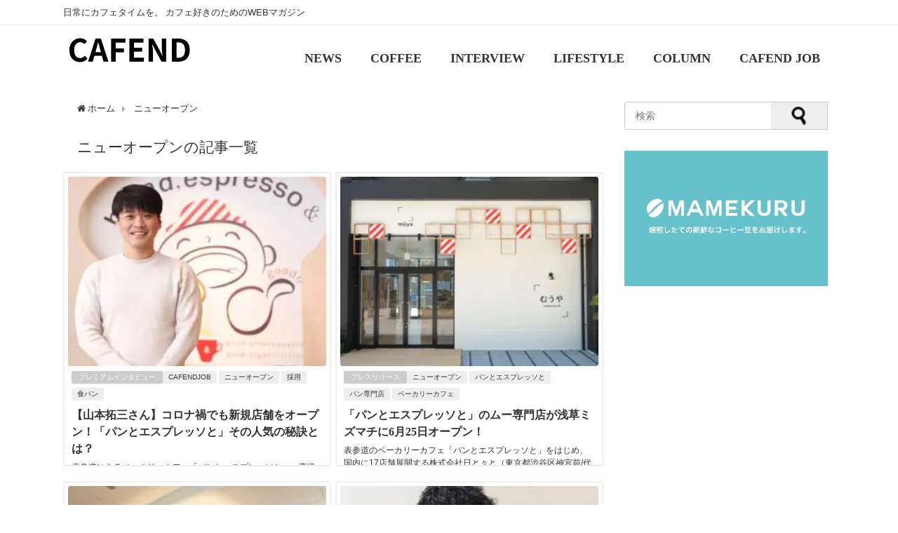

--- FILE ---
content_type: text/html; charset=UTF-8
request_url: https://cafend.net/tag/%E3%83%8B%E3%83%A5%E3%83%BC%E3%82%AA%E3%83%BC%E3%83%97%E3%83%B3/
body_size: 23089
content:
<!doctype html>
<!--[if lt IE 7]><html lang="ja" class="no-js lt-ie9 lt-ie8 lt-ie7"><![endif]-->
<!--[if (IE 7)&!(IEMobile)]><html lang="ja" class="no-js lt-ie9 lt-ie8"><![endif]-->
<!--[if (IE 8)&!(IEMobile)]><html lang="ja" class="no-js lt-ie9"><![endif]-->
<!--[if gt IE 8]><!--> <html lang="ja" class="no-js"><!--<![endif]-->
<head>
<meta name="facebook-domain-verification" content="ympnuzg95l304azdrtr1h83znmczph"/>
<script async src="https://pagead2.googlesyndication.com/pagead/js/adsbygoogle.js?client=ca-pub-3807375217140529" crossorigin="anonymous"></script>
<script>(function(w,d,s,l,i){w[l]=w[l]||[];w[l].push({'gtm.start':
new Date().getTime(),event:'gtm.js'});var f=d.getElementsByTagName(s)[0],
j=d.createElement(s),dl=l!='dataLayer'?'&l='+l:'';j.async=true;j.src=
'https://www.googletagmanager.com/gtm.js?id='+i+dl;f.parentNode.insertBefore(j,f);
})(window,document,'script','dataLayer','GTM-W24TNHN');</script>
<meta charset="UTF-8">
<meta http-equiv="X-UA-Compatible" content="IE=edge,chrome=1"><html lang="ja">
<meta name="viewport" content="width=device-width, initial-scale=1.0, maximum-scale=1.0, user-scalable=no"/>
<style>@charset "utf-8";
div.logo_title{font-size:3.0em !important;}
#nav_fixed div.logo_title{font-size:3.0em !important;padding:.4em 0 !important;}
#nav ul li a{padding:1.6em 1.1em .5em 1.1em !important;line-height:2 !important;}
#nav_fixed #nav li a{padding:1.1em !important;}
@media screen and (max-width:959px){
div.logo_title{font-size:1.5em!important;padding:.4em!important;}
#nav_fixed div.logo_title{font-size:1.3em!important;padding:.4em 0!important;}
#nav ul li a{padding:.8em 1em !important;line-height:1 !important;}
#nav_fixed #nav li a{padding:.8em 1em !important;border:none;}
}
.mainvisu{width:100%;margin:0 auto 30px;}
.mainvisu img{max-width:100%;height:auto;}
h3.midashi{font-family:'Shrikhand';border-left:5px solid #333;padding-left:10px !important;padding-right:0 !important;padding-top:0 !important;padding-bottom:0 !important;margin-top:40px;line-height:40px;position:relative;letter-spacing:2px;}
h3.midashi::after{content:"";width:100%;height:1px;background:#333;display:block;border-bottom-color:transparent;}
h3.midashi span{font-size:12px;font-weight:normal;position:absolute;right:0;}
h3.midashi:first-child{margin-top:10px;}
.fwrap-grid-post-box{width:100%;overflow:auto !important;white-space:nowrap !important;margin:-3px;margin-bottom:10px;}
.fwrap-grid-post-box::-webkit-scrollbar{height:10px;}
.fwrap-grid-post-box::-webkit-scrollbar-track{border-radius:10px;background-color:#e6e6e6;}
.fwrap-grid-post-box::-webkit-scrollbar-thumb{border-radius:10px;background-color:#999999;}
.fgrid_post-box{float:none !important;width:40% !important;white-space:normal !important;display:inline-block !important;vertical-align:top;position:relative;padding:3px !important;}
.fgrid_post-box .post-meta-all{padding:5px;position:relative;}
.fgrid_post-box .post-title{font-weight:bold;font-size:1em;padding:5px 0;}
.fgrid_post-box .post-tag{display:inline;}
.fgrid_post-box .post-tag a{display:inline-block;vertical-align:middle;background:#eee;padding:2px 8px;font-size:0.6em;margin-right:3px;border-radius:2px;}
.fgrid_post-box .post-cat{background:#999;padding:2px 0;font-size:0.6em;border-radius:2px;display:inline-block;vertical-align:middle;}
.fgrid_post-box .post-date{font-size:12px;position:absolute;bottom:13px;left:15px;}
.fgrid_post-box .post-substr{font-size:12px;}
.fgrid_post-box .post-author{position:absolute;bottom:8px;right:15px;}
.sp{display:none !important;}
.post-box-contents{height:420px !important;margin-bottom:15px;}
.pc{display:block;}
.sp{display:none;}
@media screen and (max-width:1200px){
.fgrid_post-box{width:50%;}
}
@media screen and (max-width:959px){
.fgrid_post-box{width:33.33333%;}
.post-box-contents{height:440px !important;margin-bottom:15px;}
}
.post-box-contentslp{-webkit-box-shadow:0 0 4px #ddd;-moz-box-shadow:0 0 4px #ddd;box-shadow:0 0 4px #ddd;-webkit-box-shadow:0 0 4px rgba(0, 0, 0, 0.1);-moz-box-shadow:0 0 4px rgba(0, 0, 0, 0.1);box-shadow:0 0 4px rgba(0, 0, 0, 0.1);}
.post-box-contentslp{border:2px solid #eee;}
.post-box-contentslp{background:#fff;}
.post-box-contentslp{width:100%;overflow:hidden;padding:5px;}
.post-box-contentslp:hover{box-shadow:0 0 5px rgba(0,0,0,0.3);transition:.4s;}
.post-box-contentslp .post-author{position:absolute;bottom:5px;right:15px;}
@media screen and (max-width:599px){
.post-box-contentslp.clearfix{padding:5px;margin-bottom:1px;}
.post-box-contentslp .post-meta-all{padding-bottom:0 !important;}
}
@media screen and (max-width:768px){
.fgrid_post-box{width:55%;}
.fgrid_post_thumbnail{height:160px;}
.fgrid_post-box .post-meta-all{padding:5px;}
.fgrid_post-box .post-date{font-size:.7em;}
.fgrid_post-box .post-date:before{content:none;}
.sp{display:block !important;}
.searcharea{width:96%;margin:15px auto;}
.searcharea input[type=text]{-webkit-border-radius:6px 6px 6px 6px;-moz-border-radius:6px 6px 6px 6px;border-radius:6px 6px 6px 6px;}
.searcharea input[type=submit]{-webkit-border-radius:0px 6px 6px 0px !important;-moz-border-radius:0px 6px 6px 0px !important;border-radius:0px 6px 6px 0px !important;}
.post-box-contents{height:400px !important;}
.pc{display:none;}
.sp{display:block;}
}
@media screen and (max-width:599px){
.fgrid_post_thumbnail{height:100px;}
.fgrid_post-box .post-cat{padding:1px 0;position:absolute;top:-17px;right:0px;z-index:9;}
.fgrid_post-box .post-title{padding:0;}
.fgrid_post-box .post-tag{display:none;}
.fgrid_post-box .post-date{position:relative;bottom:0;left:5px;}
.post-box-contents{height:210px !important;}
}
@media screen and (max-width:768px){
.fgrid_post-box{width:55% !important;}
.grid_post-box{width:50% !important;}
}</style>
<link rel="shortcut icon" href="">
<link rel="apple-touch-icon" href=""/>
<link rel="pingback" href="https://cafend.net/caf/xmlrpc.php">
<!--[if IE]><link rel="shortcut icon" href=""><![endif]-->
<meta name="keywords" content="ニューオープン,カフェンド,cafend,コーヒー,カフェ"/>
<meta name="description" content="ーカフェンドー　カフェから生活の拠点となる情報を発信するライフスタイルマガジン"/>
<meta property="og:title" content="ニューオープン"/>
<meta property="og:type" content="article"/>
<meta property="og:url" content="https://cafend.net/tag/%e3%83%8b%e3%83%a5%e3%83%bc%e3%82%aa%e3%83%bc%e3%83%97%e3%83%b3/"/>
<meta property="og:description" content="ーカフェンドー　カフェから生活の拠点となる情報を発信するライフスタイルマガジン"/>
<meta property="og:site_name" content="CAFEND"/>
<meta property="og:image" content="https://cafend.net/caf/wp-content/uploads/2017/02/logo_caf.jpg"/>
<meta name="twitter:title" content="ニューオープン"/>
<meta name="twitter:url" content="https://cafend.net/tag/%e3%83%8b%e3%83%a5%e3%83%bc%e3%82%aa%e3%83%bc%e3%83%97%e3%83%b3/"/>
<meta name="twitter:description" content="ーカフェンドー　カフェから生活の拠点となる情報を発信するライフスタイルマガジン"/>
<meta name="twitter:card" content="summary"/>
<meta name="twitter:site" content="@cafend_net"/>
<meta name="twitter:image" content="https://cafend.net/caf/wp-content/uploads/2017/02/logo_caf-300x300.jpg"/>
<title>ニューオープン</title>
<meta name='robots' content='max-image-preview:large'/>
<style>img:is([sizes="auto" i], [sizes^="auto," i]){contain-intrinsic-size:3000px 1500px}</style>
<meta name="robots" content="noindex, follow">
<link rel='dns-prefetch' href='//cdnjs.cloudflare.com'/>
<link rel='dns-prefetch' href='//cdn.jsdelivr.net'/>
<link rel='dns-prefetch' href='//www.google.com'/>
<link rel='dns-prefetch' href='//maxcdn.bootstrapcdn.com'/>
<link rel="alternate" type="application/rss+xml" title="CAFEND &raquo; フィード" href="https://cafend.net/feed/"/>
<link rel="alternate" type="application/rss+xml" title="CAFEND &raquo; コメントフィード" href="https://cafend.net/comments/feed/"/>
<link rel="alternate" type="application/rss+xml" title="CAFEND &raquo; ニューオープン タグのフィード" href="https://cafend.net/tag/%e3%83%8b%e3%83%a5%e3%83%bc%e3%82%aa%e3%83%bc%e3%83%97%e3%83%b3/feed/"/>
<link rel="stylesheet" type="text/css" href="//cafend.net/caf/wp-content/cache/wpfc-minified/48hjtjw/e8jon.css" media="all"/>
<style id='classic-theme-styles-inline-css'>.wp-block-button__link{color:#fff;background-color:#32373c;border-radius:9999px;box-shadow:none;text-decoration:none;padding:calc(.667em + 2px) calc(1.333em + 2px);font-size:1.125em}.wp-block-file__button{background:#32373c;color:#fff;text-decoration:none}</style>
<style id='rinkerg-gutenberg-rinker-style-inline-css'>.wp-block-create-block-block{background-color:#21759b;color:#fff;padding:2px}</style>
<style id='global-styles-inline-css'>:root{--wp--preset--aspect-ratio--square:1;--wp--preset--aspect-ratio--4-3:4/3;--wp--preset--aspect-ratio--3-4:3/4;--wp--preset--aspect-ratio--3-2:3/2;--wp--preset--aspect-ratio--2-3:2/3;--wp--preset--aspect-ratio--16-9:16/9;--wp--preset--aspect-ratio--9-16:9/16;--wp--preset--color--black:#000000;--wp--preset--color--cyan-bluish-gray:#abb8c3;--wp--preset--color--white:#ffffff;--wp--preset--color--pale-pink:#f78da7;--wp--preset--color--vivid-red:#cf2e2e;--wp--preset--color--luminous-vivid-orange:#ff6900;--wp--preset--color--luminous-vivid-amber:#fcb900;--wp--preset--color--light-green-cyan:#7bdcb5;--wp--preset--color--vivid-green-cyan:#00d084;--wp--preset--color--pale-cyan-blue:#8ed1fc;--wp--preset--color--vivid-cyan-blue:#0693e3;--wp--preset--color--vivid-purple:#9b51e0;--wp--preset--gradient--vivid-cyan-blue-to-vivid-purple:linear-gradient(135deg,rgba(6,147,227,1) 0%,rgb(155,81,224) 100%);--wp--preset--gradient--light-green-cyan-to-vivid-green-cyan:linear-gradient(135deg,rgb(122,220,180) 0%,rgb(0,208,130) 100%);--wp--preset--gradient--luminous-vivid-amber-to-luminous-vivid-orange:linear-gradient(135deg,rgba(252,185,0,1) 0%,rgba(255,105,0,1) 100%);--wp--preset--gradient--luminous-vivid-orange-to-vivid-red:linear-gradient(135deg,rgba(255,105,0,1) 0%,rgb(207,46,46) 100%);--wp--preset--gradient--very-light-gray-to-cyan-bluish-gray:linear-gradient(135deg,rgb(238,238,238) 0%,rgb(169,184,195) 100%);--wp--preset--gradient--cool-to-warm-spectrum:linear-gradient(135deg,rgb(74,234,220) 0%,rgb(151,120,209) 20%,rgb(207,42,186) 40%,rgb(238,44,130) 60%,rgb(251,105,98) 80%,rgb(254,248,76) 100%);--wp--preset--gradient--blush-light-purple:linear-gradient(135deg,rgb(255,206,236) 0%,rgb(152,150,240) 100%);--wp--preset--gradient--blush-bordeaux:linear-gradient(135deg,rgb(254,205,165) 0%,rgb(254,45,45) 50%,rgb(107,0,62) 100%);--wp--preset--gradient--luminous-dusk:linear-gradient(135deg,rgb(255,203,112) 0%,rgb(199,81,192) 50%,rgb(65,88,208) 100%);--wp--preset--gradient--pale-ocean:linear-gradient(135deg,rgb(255,245,203) 0%,rgb(182,227,212) 50%,rgb(51,167,181) 100%);--wp--preset--gradient--electric-grass:linear-gradient(135deg,rgb(202,248,128) 0%,rgb(113,206,126) 100%);--wp--preset--gradient--midnight:linear-gradient(135deg,rgb(2,3,129) 0%,rgb(40,116,252) 100%);--wp--preset--font-size--small:13px;--wp--preset--font-size--medium:20px;--wp--preset--font-size--large:36px;--wp--preset--font-size--x-large:42px;--wp--preset--spacing--20:0.44rem;--wp--preset--spacing--30:0.67rem;--wp--preset--spacing--40:1rem;--wp--preset--spacing--50:1.5rem;--wp--preset--spacing--60:2.25rem;--wp--preset--spacing--70:3.38rem;--wp--preset--spacing--80:5.06rem;--wp--preset--shadow--natural:6px 6px 9px rgba(0, 0, 0, 0.2);--wp--preset--shadow--deep:12px 12px 50px rgba(0, 0, 0, 0.4);--wp--preset--shadow--sharp:6px 6px 0px rgba(0, 0, 0, 0.2);--wp--preset--shadow--outlined:6px 6px 0px -3px rgba(255, 255, 255, 1), 6px 6px rgba(0, 0, 0, 1);--wp--preset--shadow--crisp:6px 6px 0px rgba(0, 0, 0, 1);}:where(.is-layout-flex){gap:0.5em;}:where(.is-layout-grid){gap:0.5em;}body .is-layout-flex{display:flex;}.is-layout-flex{flex-wrap:wrap;align-items:center;}.is-layout-flex > :is(*, div){margin:0;}body .is-layout-grid{display:grid;}.is-layout-grid > :is(*, div){margin:0;}:where(.wp-block-columns.is-layout-flex){gap:2em;}:where(.wp-block-columns.is-layout-grid){gap:2em;}:where(.wp-block-post-template.is-layout-flex){gap:1.25em;}:where(.wp-block-post-template.is-layout-grid){gap:1.25em;}.has-black-color{color:var(--wp--preset--color--black) !important;}.has-cyan-bluish-gray-color{color:var(--wp--preset--color--cyan-bluish-gray) !important;}.has-white-color{color:var(--wp--preset--color--white) !important;}.has-pale-pink-color{color:var(--wp--preset--color--pale-pink) !important;}.has-vivid-red-color{color:var(--wp--preset--color--vivid-red) !important;}.has-luminous-vivid-orange-color{color:var(--wp--preset--color--luminous-vivid-orange) !important;}.has-luminous-vivid-amber-color{color:var(--wp--preset--color--luminous-vivid-amber) !important;}.has-light-green-cyan-color{color:var(--wp--preset--color--light-green-cyan) !important;}.has-vivid-green-cyan-color{color:var(--wp--preset--color--vivid-green-cyan) !important;}.has-pale-cyan-blue-color{color:var(--wp--preset--color--pale-cyan-blue) !important;}.has-vivid-cyan-blue-color{color:var(--wp--preset--color--vivid-cyan-blue) !important;}.has-vivid-purple-color{color:var(--wp--preset--color--vivid-purple) !important;}.has-black-background-color{background-color:var(--wp--preset--color--black) !important;}.has-cyan-bluish-gray-background-color{background-color:var(--wp--preset--color--cyan-bluish-gray) !important;}.has-white-background-color{background-color:var(--wp--preset--color--white) !important;}.has-pale-pink-background-color{background-color:var(--wp--preset--color--pale-pink) !important;}.has-vivid-red-background-color{background-color:var(--wp--preset--color--vivid-red) !important;}.has-luminous-vivid-orange-background-color{background-color:var(--wp--preset--color--luminous-vivid-orange) !important;}.has-luminous-vivid-amber-background-color{background-color:var(--wp--preset--color--luminous-vivid-amber) !important;}.has-light-green-cyan-background-color{background-color:var(--wp--preset--color--light-green-cyan) !important;}.has-vivid-green-cyan-background-color{background-color:var(--wp--preset--color--vivid-green-cyan) !important;}.has-pale-cyan-blue-background-color{background-color:var(--wp--preset--color--pale-cyan-blue) !important;}.has-vivid-cyan-blue-background-color{background-color:var(--wp--preset--color--vivid-cyan-blue) !important;}.has-vivid-purple-background-color{background-color:var(--wp--preset--color--vivid-purple) !important;}.has-black-border-color{border-color:var(--wp--preset--color--black) !important;}.has-cyan-bluish-gray-border-color{border-color:var(--wp--preset--color--cyan-bluish-gray) !important;}.has-white-border-color{border-color:var(--wp--preset--color--white) !important;}.has-pale-pink-border-color{border-color:var(--wp--preset--color--pale-pink) !important;}.has-vivid-red-border-color{border-color:var(--wp--preset--color--vivid-red) !important;}.has-luminous-vivid-orange-border-color{border-color:var(--wp--preset--color--luminous-vivid-orange) !important;}.has-luminous-vivid-amber-border-color{border-color:var(--wp--preset--color--luminous-vivid-amber) !important;}.has-light-green-cyan-border-color{border-color:var(--wp--preset--color--light-green-cyan) !important;}.has-vivid-green-cyan-border-color{border-color:var(--wp--preset--color--vivid-green-cyan) !important;}.has-pale-cyan-blue-border-color{border-color:var(--wp--preset--color--pale-cyan-blue) !important;}.has-vivid-cyan-blue-border-color{border-color:var(--wp--preset--color--vivid-cyan-blue) !important;}.has-vivid-purple-border-color{border-color:var(--wp--preset--color--vivid-purple) !important;}.has-vivid-cyan-blue-to-vivid-purple-gradient-background{background:var(--wp--preset--gradient--vivid-cyan-blue-to-vivid-purple) !important;}.has-light-green-cyan-to-vivid-green-cyan-gradient-background{background:var(--wp--preset--gradient--light-green-cyan-to-vivid-green-cyan) !important;}.has-luminous-vivid-amber-to-luminous-vivid-orange-gradient-background{background:var(--wp--preset--gradient--luminous-vivid-amber-to-luminous-vivid-orange) !important;}.has-luminous-vivid-orange-to-vivid-red-gradient-background{background:var(--wp--preset--gradient--luminous-vivid-orange-to-vivid-red) !important;}.has-very-light-gray-to-cyan-bluish-gray-gradient-background{background:var(--wp--preset--gradient--very-light-gray-to-cyan-bluish-gray) !important;}.has-cool-to-warm-spectrum-gradient-background{background:var(--wp--preset--gradient--cool-to-warm-spectrum) !important;}.has-blush-light-purple-gradient-background{background:var(--wp--preset--gradient--blush-light-purple) !important;}.has-blush-bordeaux-gradient-background{background:var(--wp--preset--gradient--blush-bordeaux) !important;}.has-luminous-dusk-gradient-background{background:var(--wp--preset--gradient--luminous-dusk) !important;}.has-pale-ocean-gradient-background{background:var(--wp--preset--gradient--pale-ocean) !important;}.has-electric-grass-gradient-background{background:var(--wp--preset--gradient--electric-grass) !important;}.has-midnight-gradient-background{background:var(--wp--preset--gradient--midnight) !important;}.has-small-font-size{font-size:var(--wp--preset--font-size--small) !important;}.has-medium-font-size{font-size:var(--wp--preset--font-size--medium) !important;}.has-large-font-size{font-size:var(--wp--preset--font-size--large) !important;}.has-x-large-font-size{font-size:var(--wp--preset--font-size--x-large) !important;}:where(.wp-block-post-template.is-layout-flex){gap:1.25em;}:where(.wp-block-post-template.is-layout-grid){gap:1.25em;}:where(.wp-block-columns.is-layout-flex){gap:2em;}:where(.wp-block-columns.is-layout-grid){gap:2em;}:root :where(.wp-block-pullquote){font-size:1.5em;line-height:1.6;}</style>
<link rel="stylesheet" type="text/css" href="//cafend.net/caf/wp-content/cache/wpfc-minified/7wp8thu0/9mkch.css" media="all"/>
<link rel='stylesheet' id='mmenu-css' href='https://cdnjs.cloudflare.com/ajax/libs/jQuery.mmenu/6.1.8/jquery.mmenu.all.css' type='text/css' media='all'/>
<link rel='stylesheet' id='highlightcss-css' href='https://cdnjs.cloudflare.com/ajax/libs/highlight.js/9.9.0/styles/hybrid.min.css' type='text/css' media='all'/>
<style>.howl-iconpicker-outer{background:rgba(0, 0, 0, 0.78);display:none;position:fixed;height:100%;width:100%;top:0;bottom:0;left:0;right:0;z-index:999999999;}
.howl-iconpicker-middle{display:table-cell;vertical-align:middle;}
.howl-iconpicker-close{background:#e83131;color:#fff;padding:10px;text-transform:uppercase;font-size:14px;letter-spacing:1px;text-align:center;width:242px;margin:10px auto;border-radius:5px;cursor:pointer;}
.howl-iconpicker-close:hover{background:#e62323;}
.howl-iconpicker{border:1px solid #ccc;background:#efefef;width:450px;margin:0 auto;//display:none;position:relative;}
.howl-iconpicker:hover, .howl-iconpicker:active, .howl-iconpicker:focus{display:block !important;}
.howl-iconpicker .geticonval .fa{font-size:28px;display:block;margin-bottom:10px;}
.howl-iconpicker .geticonval{background:#fcfcfc;border:1px solid #eee;padding:10px;width:33.3px;height:28px;overflow:hidden;float:left;text-align:center;margin:0;}
.howl-iconpicker .geticonval:hover{background:#efefef;cursor:pointer;}
.howl-iconpicker .geticonval:active{background:#ccc;}
.srchicons{border:1px solid #ccc;padding:10px;border-radius:3px;width:100%;display:block;}
.iconsholder{height:350px;overflow-y:scroll;}
.iconsholder::-webkit-scrollbar{width:6px;background:#ccc;}
.iconsholder::-webkit-scrollbar:horizontal{height:5px;}
.iconsholder::-webkit-scrollbar-button{width:6px;height:5px;background:#666;}
.iconsholder::-webkit-scrollbar-piece{background:#ccc;}
.iconsholder::-webkit-scrollbar-piece:start{background:#ccc;}
.iconsholder::-webkit-scrollbar-thumb{background:#333;}
.iconsholder::-webkit-scrollbar-corner{background:#333;}
.selectedicon{background:#f55e4f !important;border-color:#f55e4f !important;color:#fff;}</style>
<link rel='stylesheet' id='YTPlayer-css' href='https://cdnjs.cloudflare.com/ajax/libs/jquery.mb.YTPlayer/3.0.9/css/jquery.mb.YTPlayer.min.css' type='text/css' media='all'/>
<link rel='stylesheet' id='lity-css' href='https://cdnjs.cloudflare.com/ajax/libs/lity/2.3.0/lity.min.css' type='text/css' media='all'/>
<style>.fit-sidebar-fixed{margin-top:0!important;margin-bottom:0!important;position:fixed;}
.fit-sidebar-blank{z-index:0;background-color:transparent;visibility:hidden;}</style>
<script   type="application/json" id="wpp-json">{"sampling_active":0,"sampling_rate":100,"ajax_url":"https:\/\/cafend.net\/wp-json\/wordpress-popular-posts\/v1\/popular-posts","ID":0,"token":"9a78a16b81","lang":0,"debug":0}</script>
<link rel="EditURI" type="application/rsd+xml" title="RSD" href="https://cafend.net/caf/xmlrpc.php?rsd"/>
<meta name="generator" content="WordPress 6.8.3"/>
<meta name="robots" content="index,follow"/>        <style>@-webkit-keyframes bgslide {
from{background-position-x:0;}
to{background-position-x:-200%;}
}
@keyframes bgslide {
from{background-position-x:0;}
to{background-position-x:-200%;}
}
.wpp-widget-placeholder{margin:0 auto;width:60px;height:3px;background:#dd3737;background:-webkit-gradient(linear, left top, right top, from(#dd3737), color-stop(10%, #571313), to(#dd3737));background:linear-gradient(90deg, #dd3737 0%, #571313 10%, #dd3737 100%);background-size:200% auto;border-radius:3px;-webkit-animation:bgslide 1s infinite linear;animation:bgslide 1s infinite linear;}</style>
<style>.yyi-rinker-images{display:flex;justify-content:center;align-items:center;position:relative;}
div.yyi-rinker-image img.yyi-rinker-main-img.hidden{display:none;}
.yyi-rinker-images-arrow{cursor:pointer;position:absolute;top:50%;display:block;margin-top:-11px;opacity:0.6;width:22px;}
.yyi-rinker-images-arrow-left{left:-10px;}
.yyi-rinker-images-arrow-right{right:-10px;}
.yyi-rinker-images-arrow-left.hidden{display:none;}
.yyi-rinker-images-arrow-right.hidden{display:none;}
div.yyi-rinker-contents.yyi-rinker-design-tate  div.yyi-rinker-box{flex-direction:column;}
div.yyi-rinker-contents.yyi-rinker-design-slim div.yyi-rinker-box .yyi-rinker-links{flex-direction:column;}
div.yyi-rinker-contents.yyi-rinker-design-slim div.yyi-rinker-info{width:100%;}
div.yyi-rinker-contents.yyi-rinker-design-slim .yyi-rinker-title{text-align:center;}
div.yyi-rinker-contents.yyi-rinker-design-slim .yyi-rinker-links{text-align:center;}
div.yyi-rinker-contents.yyi-rinker-design-slim .yyi-rinker-image{margin:auto;}
div.yyi-rinker-contents.yyi-rinker-design-slim div.yyi-rinker-info ul.yyi-rinker-links li{align-self:stretch;}
div.yyi-rinker-contents.yyi-rinker-design-slim div.yyi-rinker-box div.yyi-rinker-info{padding:0;}
div.yyi-rinker-contents.yyi-rinker-design-slim div.yyi-rinker-box{flex-direction:column;padding:14px 5px 0;}
.yyi-rinker-design-slim div.yyi-rinker-box div.yyi-rinker-info{text-align:center;}
.yyi-rinker-design-slim div.price-box span.price{display:block;}
div.yyi-rinker-contents.yyi-rinker-design-slim div.yyi-rinker-info div.yyi-rinker-title a{font-size:16px;}
div.yyi-rinker-contents.yyi-rinker-design-slim ul.yyi-rinker-links li.amazonkindlelink:before, div.yyi-rinker-contents.yyi-rinker-design-slim ul.yyi-rinker-links li.amazonlink:before,  div.yyi-rinker-contents.yyi-rinker-design-slim ul.yyi-rinker-links li.rakutenlink:before,  div.yyi-rinker-contents.yyi-rinker-design-slim ul.yyi-rinker-links li.yahoolink:before{font-size:12px;}
div.yyi-rinker-contents.yyi-rinker-design-slim ul.yyi-rinker-links li a{font-size:13px;}
.entry-content ul.yyi-rinker-links li{padding:0;}
div.yyi-rinker-contents .yyi-rinker-attention.attention_desing_right_ribbon{width:89px;height:91px;position:absolute;top:-1px;right:-1px;left:auto;overflow:hidden;}
div.yyi-rinker-contents .yyi-rinker-attention.attention_desing_right_ribbon span{display:inline-block;width:146px;position:absolute;padding:4px 0;left:-13px;top:12px;text-align:center;font-size:12px;line-height:24px;-webkit-transform:rotate(45deg);transform:rotate(45deg);box-shadow:0 1px 3px rgba(0, 0, 0, 0.2);}
div.yyi-rinker-contents .yyi-rinker-attention.attention_desing_right_ribbon{background:none;}
.yyi-rinker-attention.attention_desing_right_ribbon .yyi-rinker-attention-after, .yyi-rinker-attention.attention_desing_right_ribbon .yyi-rinker-attention-before{display:none;}
div.yyi-rinker-use-right_ribbon div.yyi-rinker-title{margin-right:2rem;}</style>    <style>#nav.onlynav ul{width:100%;}
.grid_post_thumbnail{height:270px;}
.post_thumbnail{height:180px;}
@media screen and (min-width:1201px){
#main-wrap,.header-logo,.header_small_content,.bigfooter_wrap,.footer_content{width:1100px;}
}
@media screen and (max-width:1200px){
#main-wrap,.header-logo,.header_small_content,.bigfooter_wrap,.footer_content{width:96%;}
}
@media screen and (max-width:768px){
#main-wrap,.header-logo,.header_small_content,.bigfooter_wrap,.footer_content{width:100%;}
}
@media screen and (min-width:960px){
#sidebar{width:310px;}
}
@media screen and (max-width:767px){
.grid_post_thumbnail{height:180px;}
.post_thumbnail{height:130px;}
}
@media screen and (max-width:599px){
.grid_post_thumbnail{height:120px;}
.post_thumbnail{height:70px;}
}</style>
<link rel="icon" href="https://cafend.net/caf/wp-content/uploads/2022/10/cropped-512×512-ファビコン-32x32.jpg" sizes="32x32"/>
<link rel="icon" href="https://cafend.net/caf/wp-content/uploads/2022/10/cropped-512×512-ファビコン-192x192.jpg" sizes="192x192"/>
<link rel="apple-touch-icon" href="https://cafend.net/caf/wp-content/uploads/2022/10/cropped-512×512-ファビコン-180x180.jpg"/>
<meta name="msapplication-TileImage" content="https://cafend.net/caf/wp-content/uploads/2022/10/cropped-512×512-ファビコン-270x270.jpg"/>
<style id="wp-custom-css">.single_thumbnail img{max-height:none !important;width:100%;}
.catpage_content_wrap{display:none;}
.widget_facebook_likebox #fb-root{display:none;}
.widget_facebook_likebox{text-align:center;}
.widget_facebook_likebox .fb_iframe_widget,.widget_facebook_likebox .fb_iframe_widget span,
.widget_facebook_likebox .fb_iframe_widget span iframe[style]{width:100% !important;}
.content em{font-style:italic;}
.header-wrap a:hover, #nav_fixed.fixed a:hover{color:#ccc !important;}
.logo_title{font-family:'Noto Sans JP';}
@media screen and (min-width:1201px){
.header-wrap .logo_title{position:absolute;bottom:0.2rem;padding:0;font-size:300%;}
}
#nav ul li a{font-size:130%;}
#header .menu li a{padding:1em .7em;}
#nav_fixed #nav li a{padding:1em;}
#description_sp{display:none;}
.mmenu_header{font-size:16px;line-height:24px;}
.mm-listview, .mm-listview>li{font-family:'Noto Sans JP';}
.mm-listview>li>a, .mm-listview>li>span{font-family:'Noto Sans JP';font-weight:bold;}
h2, h2 span{position:relative;font-weight:bold !important;}
h2:after{content:"";position:absolute;left:0;bottom:0;width:100%;height:7px;background:-webkit-repeating-linear-gradient(-45deg, #6ad1c8, #6ad1c8 2px, #fff 2px, #fff 4px);background:repeating-linear-gradient(-45deg, #6ad1c8, #6ad1c8 2px, #fff 2px, #fff 4px);}
h3, h3 span{position:relative;font-weight:bold !important;}
.content h3{color:#00000;
padding:0em 1em;
margin:1.0em 0.5em;
font-size:1.5em;
border-bottom:solid 2px black;
}
@media screen and (max-width:768px){
.content h3{font-size:1.2em;
}
}
#container{background:white;}
a.page-numbers{background-color:white;color:black;}
.page-numbers.current{background-color:black;color:white;}
@media screen and (max-width:768px){
.pagination .current{background-color:white;color:black;}
}
a.button{display:block;padding:20px;margin:0 auto;color:#FFFFFF;
text-align:center;font-size:20px;font-weight:bold;border-radius:0px;text-decoration:none;width:100%;border:3px solid #01DF3A;
}
a.button:hover{color:#ffffff!important;background:#00FF00;
}
.lp_header_img{display:none;}
#nav{font-family:Noto Sans JP!important;}
.single-post-title{font-family:bold;}
.post-title{font-family:bold;}
#custom_html-27 .widgettitle{color:red;font-weight:bold;}
h3.midashi{font-family:'Noto Sans JP';}</style>
<meta name="google-site-verification" content="MKmQZZUnZ6cpj4YKg9Dayl6vTZR_bKt-Q7q2mrCjd2M"/>
<noscript><img height="1" width="1" style="display:none" src="https://www.facebook.com/tr?id=382104245564754&ev=PageView&noscript=1"/></noscript>
</head>
<body class="archive tag tag-1906 wp-theme-diver wp-child-theme-diver_child" itemschope="itemscope" itemtype="http://schema.org/WebPage" style="background-image:url('https://cafend.net/caf/wp-content/themes/diver/images/background.jpg')">
<noscript><iframe src="https://www.googletagmanager.com/ns.html?id=GTM-W24TNHN"
height="0" width="0" style="display:none;visibility:hidden"></iframe></noscript>
<div id="container">
<div id="header" class="clearfix">
<header class="header-wrap" role="banner" itemscope="itemscope" itemtype="http://schema.org/WPHeader">
<div class="header_small_menu clearfix">
<div class="header_small_content">
<div id="description">日常にカフェタイムを。 カフェ好きのためのWEBマガジン</div><div class="header_search"><form method="get" id="searchform" action="https://cafend.net/" role="search"> <input type="text" placeholder="検索" name="s" id="s"> <input type="submit" id="searchsubmit" value=""> </form></div><nav class="header_small_menu_right" role="navigation" itemscope="itemscope" itemtype="http://scheme.org/SiteNavigationElement">
</nav></div></div><div class="header-logo clearfix">
<div class="mmenu_wrap">
<a href="#mmenu" class="mmenu_btn"><div class="mmenu_inner"><i class="fa fa-bars" aria-hidden="true"></i><div class="mmenu_title">MENU</div></div></a>
<nav id="mmenu" role="navigation" itemscope="itemscope" itemtype="http://scheme.org/SiteNavigationElement">
<ul>
<li class="mmenu_header">Main</li><li id="menu-item-5950" class="menu-item menu-item-type-taxonomy menu-item-object-category menu-item-5950"><a href="https://cafend.net/category/news/">NEWS<div class="menu_desc"></div></a></li>
<li id="menu-item-5949" class="menu-item menu-item-type-taxonomy menu-item-object-category menu-item-5949"><a href="https://cafend.net/category/coffee/">COFFEE<div class="menu_desc"></div></a></li>
<li id="menu-item-5947" class="menu-item menu-item-type-taxonomy menu-item-object-category menu-item-5947"><a href="https://cafend.net/category/interview/">INTERVIEW<div class="menu_desc"></div></a></li>
<li id="menu-item-5951" class="menu-item menu-item-type-taxonomy menu-item-object-category menu-item-5951"><a href="https://cafend.net/category/lifestyle/">LIFESTYLE<div class="menu_desc"></div></a></li>
<li id="menu-item-5948" class="menu-item menu-item-type-taxonomy menu-item-object-category menu-item-5948"><a href="https://cafend.net/category/column/">COLUMN<div class="menu_desc"></div></a></li>
<li id="menu-item-21503" class="menu-item menu-item-type-custom menu-item-object-custom menu-item-21503"><a href="https://job.cafend.net/">CAFEND JOB<div class="menu_desc"></div></a></li>
<div class="menu"><ul> <li class="page_item page-item-2"><a href="https://cafend.net/sample-page/">home</a></li> <li class="page_item page-item-195"><a href="https://cafend.net/contact/">お問い合わせ</a></li> <li class="page_item page-item-2515"><a href="https://cafend.net/columns/">コラム一覧</a></li> <li class="page_item page-item-2211"><a href="https://cafend.net/%e3%82%b5%e3%82%a4%e3%83%88%e3%83%9e%e3%83%83%e3%83%97/">サイトマップ</a></li> <li class="page_item page-item-13616"><a href="https://cafend.net/">トップページ</a></li> <li class="page_item page-item-13719"><a href="https://cafend.net/privacypolicy/">プライバシーポリシー</a></li> <li class="page_item page-item-1708"><a href="https://cafend.net/com_info/">会社概要</a></li> <li class="page_item page-item-34226"><a href="https://cafend.net/privacypolicy_personal_information/">個人情報に関するプライバシーポリシー</a></li> <li class="page_item page-item-13618 current_page_parent"><a href="https://cafend.net/allsingle/">投稿記事一覧</a></li> </ul></div></ul>
</nav></div><div id="logo">
<div id="description_sp">日常にカフェタイムを。 カフェ好きのためのWEBマガジン</div><a href="https://cafend.net/" rel="nofollow">
<img src="[data-uri]" alt="CAFEND" data-src-img="https://cafend.net/caf/wp-content/uploads/2022/10/CAFEND_ロゴ.jpg" data-src-webp="https://cafend.net/caf/wp-content/uploads/2022/10/CAFEND_ロゴ.jpg.webp" data-eio="j" class="ewww_webp"><noscript><img src="[data-uri]" alt="CAFEND" data-src-img="https://cafend.net/caf/wp-content/uploads/2022/10/CAFEND_ロゴ.jpg" data-src-webp="https://cafend.net/caf/wp-content/uploads/2022/10/CAFEND_ロゴ.jpg.webp" data-eio="j" class="ewww_webp"><noscript><img src="https://cafend.net/caf/wp-content/uploads/2022/10/CAFEND_ロゴ.jpg" alt="CAFEND"></noscript></noscript>
</a></div><nav id="nav" role="navigation" itemscope="itemscope" itemtype="http://scheme.org/SiteNavigationElement">
<div class="menu-mainmenu_%e5%ad%90%e3%82%ab%e3%83%86%e3%82%b4%e3%83%aa%e3%83%bc%e3%81%aa%e3%81%97-container"><ul id="menu-menu-1" class="menu"><li class="menu-item menu-item-type-taxonomy menu-item-object-category menu-item-5950"><a href="https://cafend.net/category/news/">NEWS<div class="menu_desc"></div></a></li>
<li class="menu-item menu-item-type-taxonomy menu-item-object-category menu-item-5949"><a href="https://cafend.net/category/coffee/">COFFEE<div class="menu_desc"></div></a></li>
<li class="menu-item menu-item-type-taxonomy menu-item-object-category menu-item-5947"><a href="https://cafend.net/category/interview/">INTERVIEW<div class="menu_desc"></div></a></li>
<li class="menu-item menu-item-type-taxonomy menu-item-object-category menu-item-5951"><a href="https://cafend.net/category/lifestyle/">LIFESTYLE<div class="menu_desc"></div></a></li>
<li class="menu-item menu-item-type-taxonomy menu-item-object-category menu-item-5948"><a href="https://cafend.net/category/column/">COLUMN<div class="menu_desc"></div></a></li>
<li class="menu-item menu-item-type-custom menu-item-object-custom menu-item-21503"><a href="https://job.cafend.net/">CAFEND JOB<div class="menu_desc"></div></a></li>
</ul></div></nav></div></header>
<div id="nav_fixed">
<div class="header-logo clearfix">
<div class="mmenu_wrap"><a href="#mmenu" class="mmenu_btn"><div class="mmenu_inner"><i class="fa fa-bars" aria-hidden="true"></i><div class="mmenu_title">MENU</div></div></a></div><div id="logo" class="clearfix"> <a href="https://cafend.net/" rel="nofollow"> <img src="[data-uri]" alt="CAFEND" data-src-img="https://cafend.net/caf/wp-content/uploads/2022/10/CAFEND_ロゴ.jpg" data-src-webp="https://cafend.net/caf/wp-content/uploads/2022/10/CAFEND_ロゴ.jpg.webp" data-eio="j" class="ewww_webp"><noscript><img src="[data-uri]" alt="CAFEND" data-src-img="https://cafend.net/caf/wp-content/uploads/2022/10/CAFEND_ロゴ.jpg" data-src-webp="https://cafend.net/caf/wp-content/uploads/2022/10/CAFEND_ロゴ.jpg.webp" data-eio="j" class="ewww_webp"><noscript><img src="https://cafend.net/caf/wp-content/uploads/2022/10/CAFEND_ロゴ.jpg" alt="CAFEND"></noscript></noscript> </a></div><nav id="nav" role="navigation" itemscope="itemscope" itemtype="http://scheme.org/SiteNavigationElement">
<div class="menu-mainmenu_%e5%ad%90%e3%82%ab%e3%83%86%e3%82%b4%e3%83%aa%e3%83%bc%e3%81%aa%e3%81%97-container"><ul id="menu-menu-1" class="menu"><li class="menu-item menu-item-type-taxonomy menu-item-object-category menu-item-5950"><a href="https://cafend.net/category/news/">NEWS<div class="menu_desc"></div></a></li>
<li class="menu-item menu-item-type-taxonomy menu-item-object-category menu-item-5949"><a href="https://cafend.net/category/coffee/">COFFEE<div class="menu_desc"></div></a></li>
<li class="menu-item menu-item-type-taxonomy menu-item-object-category menu-item-5947"><a href="https://cafend.net/category/interview/">INTERVIEW<div class="menu_desc"></div></a></li>
<li class="menu-item menu-item-type-taxonomy menu-item-object-category menu-item-5951"><a href="https://cafend.net/category/lifestyle/">LIFESTYLE<div class="menu_desc"></div></a></li>
<li class="menu-item menu-item-type-taxonomy menu-item-object-category menu-item-5948"><a href="https://cafend.net/category/column/">COLUMN<div class="menu_desc"></div></a></li>
<li class="menu-item menu-item-type-custom menu-item-object-custom menu-item-21503"><a href="https://job.cafend.net/">CAFEND JOB<div class="menu_desc"></div></a></li>
</ul></div></nav></div></div></div><div id="main-wrap">
<main id="main" style="float:left;margin-right:-330px;padding-right:330px;" role="main">
<ul id="breadcrumb" itemscope itemtype="http://schema.org/BreadcrumbList">
<li itemprop="itemListElement" itemscope itemtype="http://schema.org/ListItem"><a href="https://cafend.net" itemprop="item"><i class="fa fa-home" aria-hidden="true"></i> <span itemprop="name">ホーム</span></a><meta itemprop="position" content="1"/></li><li itemprop="itemListElement" itemscope itemtype="http://schema.org/ListItem"><span itemprop="name"> ニューオープン</span></span></a><meta itemprop="position" content="2"/></li></ul>			
<div class="wrap-post-title">ニューオープンの記事一覧</div><section class="wrap-grid-post-box clearfix">
<article class="grid_post-box" style="padding:10px;" role="article">
<div class="post-box-contents clearfix">
<figure class="grid_post_thumbnail">
</span>
<div class="post_thumbnail_wrap"> <a href="https://cafend.net/interview-panesupuressoyamamoto/" title="【山本拓三さん】コロナ禍でも新規店舗をオープン！「パンとエスプレッソと」その人気の秘訣とは？" rel="bookmark"> <img width="350" height="239" src="[data-uri]" class="attachment-350x300 size-350x300 wp-post-image ewww_webp" alt="" decoding="async" fetchpriority="high" sizes="(max-width: 350px) 100vw, 350px" data-src-img="https://cafend.net/caf/wp-content/uploads/2021/02/8V0A9262-scaled.jpg" data-src-webp="https://cafend.net/caf/wp-content/uploads/2021/02/8V0A9262-scaled.jpg.webp" data-srcset-webp="https://cafend.net/caf/wp-content/uploads/2021/02/8V0A9262-scaled.jpg.webp 2560w, https://cafend.net/caf/wp-content/uploads/2021/02/8V0A9262-300x205.jpg.webp 300w, https://cafend.net/caf/wp-content/uploads/2021/02/8V0A9262-1024x700.jpg.webp 1024w, https://cafend.net/caf/wp-content/uploads/2021/02/8V0A9262-768x525.jpg.webp 768w, https://cafend.net/caf/wp-content/uploads/2021/02/8V0A9262-1536x1051.jpg.webp 1536w, https://cafend.net/caf/wp-content/uploads/2021/02/8V0A9262-2048x1401.jpg.webp 2048w, https://cafend.net/caf/wp-content/uploads/2021/02/8V0A9262-350x239.jpg.webp 350w" data-srcset-img="https://cafend.net/caf/wp-content/uploads/2021/02/8V0A9262-scaled.jpg 2560w, https://cafend.net/caf/wp-content/uploads/2021/02/8V0A9262-300x205.jpg 300w, https://cafend.net/caf/wp-content/uploads/2021/02/8V0A9262-1024x700.jpg 1024w, https://cafend.net/caf/wp-content/uploads/2021/02/8V0A9262-768x525.jpg 768w, https://cafend.net/caf/wp-content/uploads/2021/02/8V0A9262-1536x1051.jpg 1536w, https://cafend.net/caf/wp-content/uploads/2021/02/8V0A9262-2048x1401.jpg 2048w, https://cafend.net/caf/wp-content/uploads/2021/02/8V0A9262-350x239.jpg 350w" data-eio="j"><noscript><img width="350" height="239" src="https://cafend.net/caf/wp-content/uploads/2021/02/8V0A9262-scaled.jpg" class="attachment-350x300 size-350x300 wp-post-image" alt="" decoding="async" fetchpriority="high" srcset="https://cafend.net/caf/wp-content/uploads/2021/02/8V0A9262-scaled.jpg 2560w, https://cafend.net/caf/wp-content/uploads/2021/02/8V0A9262-300x205.jpg 300w, https://cafend.net/caf/wp-content/uploads/2021/02/8V0A9262-1024x700.jpg 1024w, https://cafend.net/caf/wp-content/uploads/2021/02/8V0A9262-768x525.jpg 768w, https://cafend.net/caf/wp-content/uploads/2021/02/8V0A9262-1536x1051.jpg 1536w, https://cafend.net/caf/wp-content/uploads/2021/02/8V0A9262-2048x1401.jpg 2048w, https://cafend.net/caf/wp-content/uploads/2021/02/8V0A9262-350x239.jpg 350w" sizes="(max-width: 350px) 100vw, 350px"></noscript> </a></div></figure>
<section class="post-meta-all">
<div class="post-cat" style="background:#cccccc"><a href="https://cafend.net/category/interview/premiuminterview/" rel="category tag">プレミアムインタビュー</a></div><div class="post-tag"><a href="https://cafend.net/tag/cafendjob/" rel="tag">CAFENDJOB</a><a href="https://cafend.net/tag/%e3%83%8b%e3%83%a5%e3%83%bc%e3%82%aa%e3%83%bc%e3%83%97%e3%83%b3/" rel="tag">ニューオープン</a><a href="https://cafend.net/tag/%e6%8e%a1%e7%94%a8/" rel="tag">採用</a><a href="https://cafend.net/tag/%e9%a3%9f%e3%83%91%e3%83%b3/" rel="tag">食パン</a></div><div class="post-title"> <a href="https://cafend.net/interview-panesupuressoyamamoto/" title="【山本拓三さん】コロナ禍でも新規店舗をオープン！「パンとエスプレッソと」その人気の秘訣とは？" rel="bookmark"> 【山本拓三さん】コロナ禍でも新規店舗をオープン！「パンとエスプレッソと」その人気の秘訣とは？ </a></div><div class="post-substr"> 表参道にあるベーカリーカフェ「パンとエスプレッソと」。高級食パンの「ムー」の大ヒットで若い女性に大人気となりました。その「パンとエスプレッソ」の姉妹店「ぱんとえ...</div></section></div></article>
<article class="grid_post-box" style="padding:10px;" role="article">
<div class="post-box-contents clearfix">
<figure class="grid_post_thumbnail">
</span>
<div class="post_thumbnail_wrap"> <a href="https://cafend.net/pressrelease-panespressomupan/" title="「パンとエスプレッソと」のムー専門店が浅草ミズマチに6月25日オープン！" rel="bookmark"> <img width="350" height="263" src="[data-uri]" class="attachment-350x300 size-350x300 wp-post-image ewww_webp" alt="" decoding="async" sizes="(max-width: 350px) 100vw, 350px" data-src-img="https://cafend.net/caf/wp-content/uploads/2020/06/sub1-2-scaled.jpg" data-src-webp="https://cafend.net/caf/wp-content/uploads/2020/06/sub1-2-scaled.jpg.webp" data-srcset-webp="https://cafend.net/caf/wp-content/uploads/2020/06/sub1-2-scaled.jpg.webp 2560w, https://cafend.net/caf/wp-content/uploads/2020/06/sub1-2-300x225.jpg.webp 300w, https://cafend.net/caf/wp-content/uploads/2020/06/sub1-2-1024x768.jpg.webp 1024w, https://cafend.net/caf/wp-content/uploads/2020/06/sub1-2-768x576.jpg.webp 768w, https://cafend.net/caf/wp-content/uploads/2020/06/sub1-2-1536x1152.jpg.webp 1536w, https://cafend.net/caf/wp-content/uploads/2020/06/sub1-2-2048x1536.jpg.webp 2048w, https://cafend.net/caf/wp-content/uploads/2020/06/sub1-2-350x263.jpg.webp 350w" data-srcset-img="https://cafend.net/caf/wp-content/uploads/2020/06/sub1-2-scaled.jpg 2560w, https://cafend.net/caf/wp-content/uploads/2020/06/sub1-2-300x225.jpg 300w, https://cafend.net/caf/wp-content/uploads/2020/06/sub1-2-1024x768.jpg 1024w, https://cafend.net/caf/wp-content/uploads/2020/06/sub1-2-768x576.jpg 768w, https://cafend.net/caf/wp-content/uploads/2020/06/sub1-2-1536x1152.jpg 1536w, https://cafend.net/caf/wp-content/uploads/2020/06/sub1-2-2048x1536.jpg 2048w, https://cafend.net/caf/wp-content/uploads/2020/06/sub1-2-350x263.jpg 350w" data-eio="j"><noscript><img width="350" height="263" src="https://cafend.net/caf/wp-content/uploads/2020/06/sub1-2-scaled.jpg" class="attachment-350x300 size-350x300 wp-post-image" alt="" decoding="async" srcset="https://cafend.net/caf/wp-content/uploads/2020/06/sub1-2-scaled.jpg 2560w, https://cafend.net/caf/wp-content/uploads/2020/06/sub1-2-300x225.jpg 300w, https://cafend.net/caf/wp-content/uploads/2020/06/sub1-2-1024x768.jpg 1024w, https://cafend.net/caf/wp-content/uploads/2020/06/sub1-2-768x576.jpg 768w, https://cafend.net/caf/wp-content/uploads/2020/06/sub1-2-1536x1152.jpg 1536w, https://cafend.net/caf/wp-content/uploads/2020/06/sub1-2-2048x1536.jpg 2048w, https://cafend.net/caf/wp-content/uploads/2020/06/sub1-2-350x263.jpg 350w" sizes="(max-width: 350px) 100vw, 350px"></noscript> </a></div></figure>
<section class="post-meta-all">
<div class="post-cat" style="background:#cccccc"><a href="https://cafend.net/category/news/pressrelease/" rel="category tag">プレスリリース</a></div><div class="post-tag"><a href="https://cafend.net/tag/%e3%83%8b%e3%83%a5%e3%83%bc%e3%82%aa%e3%83%bc%e3%83%97%e3%83%b3/" rel="tag">ニューオープン</a><a href="https://cafend.net/tag/%e3%83%91%e3%83%b3%e3%81%a8%e3%82%a8%e3%82%b9%e3%83%97%e3%83%ac%e3%83%83%e3%82%bd%e3%81%a8/" rel="tag">パンとエスプレッソと</a><a href="https://cafend.net/tag/%e3%83%91%e3%83%b3%e5%b0%82%e9%96%80%e5%ba%97/" rel="tag">パン専門店</a><a href="https://cafend.net/tag/%e3%83%99%e3%83%bc%e3%82%ab%e3%83%aa%e3%83%bc%e3%82%ab%e3%83%95%e3%82%a7/" rel="tag">ベーカリーカフェ</a></div><div class="post-title"> <a href="https://cafend.net/pressrelease-panespressomupan/" title="「パンとエスプレッソと」のムー専門店が浅草ミズマチに6月25日オープン！" rel="bookmark"> 「パンとエスプレッソと」のムー専門店が浅草ミズマチに6月25日オープン！ </a></div><div class="post-substr"> 表参道のベーカリーカフェ「パンとエスプレッソと」をはじめ、 国内に17店舗展開する株式会社日と々と（東京都渋谷区神宮前/代表取締役　山本拓三）は、 パンとエスプ...</div></section></div></article>
<article class="grid_post-box" style="padding:10px;" role="article">
<div class="post-box-contents clearfix">
<figure class="grid_post_thumbnail">
</span>
<div class="post_thumbnail_wrap"> <a href="https://cafend.net/press-release-nihonnchacafe120/" title="創業120年の老舗がカジュアルな「日本茶カフェ」 虎ノ門・新橋エリアにOPEN" rel="bookmark"> <img width="350" height="234" src="https://cafend.net/caf/wp-content/uploads/2020/02/%E3%80%90%E5%86%85%E8%A6%B3%E3%80%91%E3%83%81%E3%83%A3%E3%83%A41899-%E6%9D%B1%E4%BA%AC_2.jpg" class="attachment-350x300 size-350x300 wp-post-image" alt="" decoding="async" srcset="https://cafend.net/caf/wp-content/uploads/2020/02/【内観】チャヤ1899-東京_2.jpg 1954w, https://cafend.net/caf/wp-content/uploads/2020/02/【内観】チャヤ1899-東京_2-300x200.jpg 300w, https://cafend.net/caf/wp-content/uploads/2020/02/【内観】チャヤ1899-東京_2-1024x683.jpg 1024w, https://cafend.net/caf/wp-content/uploads/2020/02/【内観】チャヤ1899-東京_2-768x513.jpg 768w, https://cafend.net/caf/wp-content/uploads/2020/02/【内観】チャヤ1899-東京_2-1536x1025.jpg 1536w, https://cafend.net/caf/wp-content/uploads/2020/02/【内観】チャヤ1899-東京_2-350x234.jpg 350w" sizes="(max-width: 350px) 100vw, 350px"> </a></div></figure>
<section class="post-meta-all">
<div class="post-cat" style="background:#cccccc"><a href="https://cafend.net/category/news/pressrelease/" rel="category tag">プレスリリース</a></div><div class="post-tag"><a href="https://cafend.net/tag/%e3%81%8a%e8%8c%b6%e3%82%ab%e3%83%95%e3%82%a7/" rel="tag">お茶カフェ</a><a href="https://cafend.net/tag/%e3%83%8b%e3%83%a5%e3%83%bc%e3%82%aa%e3%83%bc%e3%83%97%e3%83%b3/" rel="tag">ニューオープン</a><a href="https://cafend.net/tag/%e6%8a%b9%e8%8c%b6/" rel="tag">抹茶</a><a href="https://cafend.net/tag/%e8%8c%b6%e5%b1%8b/" rel="tag">茶屋</a></div><div class="post-title"> <a href="https://cafend.net/press-release-nihonnchacafe120/" title="創業120年の老舗がカジュアルな「日本茶カフェ」 虎ノ門・新橋エリアにOPEN" rel="bookmark"> 創業120年の老舗がカジュアルな「日本茶カフェ」 虎ノ門・新橋エリアにOPEN </a></div><div class="post-substr"> 〜注文ごとにプロが1杯ずつたてる「本気の抹茶」ラテや「抹茶パン」「ほうじ茶ブラウニー」「宇治抹茶ジェラート」「酒茶ケーキ」等 提供〜 旅館創業から120年続く...</div></section></div></article>
<article class="grid_post-box" style="padding:10px;" role="article">
<div class="post-box-contents clearfix">
<figure class="grid_post_thumbnail">
</span>
<div class="post_thumbnail_wrap"> <a href="https://cafend.net/pressrelease-reccoffeeopen/" title="2019年12月1日に『REC COFFEE 東京・水道橋店』がオープンします！" rel="bookmark"> <img width="350" height="215" src="[data-uri]" class="attachment-350x300 size-350x300 wp-post-image ewww_webp" alt="" decoding="async" loading="lazy" sizes="auto, (max-width: 350px) 100vw, 350px" data-src-img="https://cafend.net/caf/wp-content/uploads/2019/11/img-about.jpg" data-src-webp="https://cafend.net/caf/wp-content/uploads/2019/11/img-about.jpg.webp" data-srcset-webp="https://cafend.net/caf/wp-content/uploads/2019/11/img-about.jpg.webp 1300w, https://cafend.net/caf/wp-content/uploads/2019/11/img-about-300x185.jpg.webp 300w, https://cafend.net/caf/wp-content/uploads/2019/11/img-about-1024x630.jpg.webp 1024w, https://cafend.net/caf/wp-content/uploads/2019/11/img-about-768x473.jpg.webp 768w, https://cafend.net/caf/wp-content/uploads/2019/11/img-about-350x215.jpg.webp 350w" data-srcset-img="https://cafend.net/caf/wp-content/uploads/2019/11/img-about.jpg 1300w, https://cafend.net/caf/wp-content/uploads/2019/11/img-about-300x185.jpg 300w, https://cafend.net/caf/wp-content/uploads/2019/11/img-about-1024x630.jpg 1024w, https://cafend.net/caf/wp-content/uploads/2019/11/img-about-768x473.jpg 768w, https://cafend.net/caf/wp-content/uploads/2019/11/img-about-350x215.jpg 350w" data-eio="j"><noscript><img width="350" height="215" src="https://cafend.net/caf/wp-content/uploads/2019/11/img-about.jpg" class="attachment-350x300 size-350x300 wp-post-image" alt="" decoding="async" loading="lazy" srcset="https://cafend.net/caf/wp-content/uploads/2019/11/img-about.jpg 1300w, https://cafend.net/caf/wp-content/uploads/2019/11/img-about-300x185.jpg 300w, https://cafend.net/caf/wp-content/uploads/2019/11/img-about-1024x630.jpg 1024w, https://cafend.net/caf/wp-content/uploads/2019/11/img-about-768x473.jpg 768w, https://cafend.net/caf/wp-content/uploads/2019/11/img-about-350x215.jpg 350w" sizes="auto, (max-width: 350px) 100vw, 350px"></noscript> </a></div></figure>
<section class="post-meta-all">
<div class="post-cat" style="background:#cccccc"><a href="https://cafend.net/category/news/pressrelease/" rel="category tag">プレスリリース</a></div><div class="post-tag"><a href="https://cafend.net/tag/rec-coffee/" rel="tag">REC COFFEE</a><a href="https://cafend.net/tag/%e3%82%b9%e3%83%9a%e3%82%b7%e3%83%a3%e3%83%ab%e3%83%86%e3%82%a3%e3%82%b3%e3%83%bc%e3%83%92%e3%83%bc/" rel="tag">スペシャルティコーヒー</a><a href="https://cafend.net/tag/%e3%83%8b%e3%83%a5%e3%83%bc%e3%82%aa%e3%83%bc%e3%83%97%e3%83%b3/" rel="tag">ニューオープン</a><a href="https://cafend.net/tag/%e6%b0%b4%e9%81%93%e6%a9%8b/" rel="tag">水道橋</a></div><div class="post-title"> <a href="https://cafend.net/pressrelease-reccoffeeopen/" title="2019年12月1日に『REC COFFEE 東京・水道橋店』がオープンします！" rel="bookmark"> 2019年12月1日に『REC COFFEE 東京・水道橋店』がオープンします！ </a></div><div class="post-substr"> レックコレクティブ株式会社（本社：福岡県福岡市中央区白金）は、2019年12月1日( 日）、東京都千代田区神田三崎町に開業する「ナインアワーズ水道橋」の1Fに「...</div></section></div></article>
<article class="grid_post-box" style="padding:10px;" role="article">
<div class="post-box-contents clearfix">
<figure class="grid_post_thumbnail">
</span>
<div class="post_thumbnail_wrap"> <a href="https://cafend.net/pressrelease-lepainquotidien/" title="ベルギー発祥のベーカリーレストラン『ル・パン・コティディアン』が、たまプラーザに5月24日にOPENします！" rel="bookmark"> <img width="350" height="233" src="[data-uri]" class="attachment-350x300 size-350x300 wp-post-image ewww_webp" alt="" decoding="async" loading="lazy" sizes="auto, (max-width: 350px) 100vw, 350px" data-src-img="https://cafend.net/caf/wp-content/uploads/2019/05/shuugou-scaled.jpg" data-src-webp="https://cafend.net/caf/wp-content/uploads/2019/05/shuugou-scaled.jpg.webp" data-srcset-webp="https://cafend.net/caf/wp-content/uploads/2019/05/shuugou-scaled.jpg.webp 2560w, https://cafend.net/caf/wp-content/uploads/2019/05/shuugou-300x200.jpg.webp 300w, https://cafend.net/caf/wp-content/uploads/2019/05/shuugou-1024x683.jpg.webp 1024w, https://cafend.net/caf/wp-content/uploads/2019/05/shuugou-768x512.jpg.webp 768w, https://cafend.net/caf/wp-content/uploads/2019/05/shuugou-1536x1024.jpg.webp 1536w, https://cafend.net/caf/wp-content/uploads/2019/05/shuugou-2048x1365.jpg.webp 2048w, https://cafend.net/caf/wp-content/uploads/2019/05/shuugou-350x233.jpg.webp 350w" data-srcset-img="https://cafend.net/caf/wp-content/uploads/2019/05/shuugou-scaled.jpg 2560w, https://cafend.net/caf/wp-content/uploads/2019/05/shuugou-300x200.jpg 300w, https://cafend.net/caf/wp-content/uploads/2019/05/shuugou-1024x683.jpg 1024w, https://cafend.net/caf/wp-content/uploads/2019/05/shuugou-768x512.jpg 768w, https://cafend.net/caf/wp-content/uploads/2019/05/shuugou-1536x1024.jpg 1536w, https://cafend.net/caf/wp-content/uploads/2019/05/shuugou-2048x1365.jpg 2048w, https://cafend.net/caf/wp-content/uploads/2019/05/shuugou-350x233.jpg 350w" data-eio="j"><noscript><img width="350" height="233" src="https://cafend.net/caf/wp-content/uploads/2019/05/shuugou-scaled.jpg" class="attachment-350x300 size-350x300 wp-post-image" alt="" decoding="async" loading="lazy" srcset="https://cafend.net/caf/wp-content/uploads/2019/05/shuugou-scaled.jpg 2560w, https://cafend.net/caf/wp-content/uploads/2019/05/shuugou-300x200.jpg 300w, https://cafend.net/caf/wp-content/uploads/2019/05/shuugou-1024x683.jpg 1024w, https://cafend.net/caf/wp-content/uploads/2019/05/shuugou-768x512.jpg 768w, https://cafend.net/caf/wp-content/uploads/2019/05/shuugou-1536x1024.jpg 1536w, https://cafend.net/caf/wp-content/uploads/2019/05/shuugou-2048x1365.jpg 2048w, https://cafend.net/caf/wp-content/uploads/2019/05/shuugou-350x233.jpg 350w" sizes="auto, (max-width: 350px) 100vw, 350px"></noscript> </a></div></figure>
<section class="post-meta-all">
<div class="post-cat" style="background:#cccccc"><a href="https://cafend.net/category/news/pressrelease/" rel="category tag">プレスリリース</a></div><div class="post-tag"><a href="https://cafend.net/tag/%e3%83%8b%e3%83%a5%e3%83%bc%e3%82%aa%e3%83%bc%e3%83%97%e3%83%b3/" rel="tag">ニューオープン</a><a href="https://cafend.net/tag/%e3%83%91%e3%83%b3%e3%83%ac%e3%82%b9%e3%83%88%e3%83%a9%e3%83%b3/" rel="tag">パンレストラン</a><a href="https://cafend.net/tag/%e3%83%97%e3%83%ac%e3%82%b9%e3%83%aa%e3%83%aa%e3%83%bc%e3%82%b9/" rel="tag">プレスリリース</a><a href="https://cafend.net/tag/%e3%83%99%e3%83%ab%e3%82%ae%e3%83%bc%e7%99%ba%e7%97%87/" rel="tag">ベルギー発症</a></div><div class="post-title"> <a href="https://cafend.net/pressrelease-lepainquotidien/" title="ベルギー発祥のベーカリーレストラン『ル・パン・コティディアン』が、たまプラーザに5月24日にOPENします！" rel="bookmark"> ベルギー発祥のベーカリーレストラン『ル・パン・コティディアン』が、たまプラーザに5月24日にOPENします！ </a></div><div class="post-substr"> この度、株式会社ルパンコティディアンジャパンは、ベルギー発祥のシンプルでエレガントなベーカリーレストラン「Le Pain Quotidien (ル・パン・コティ...</div></section></div></article>
<article class="grid_post-box" style="padding:10px;" role="article">
<div class="post-box-contents clearfix">
<figure class="grid_post_thumbnail">
</span>
<div class="post_thumbnail_wrap"> <a href="https://cafend.net/newopen-crowleyscalifornia/" title="サンフランシスコ出⾝のシェフが腕を振るう『CROWLEY’S CALIFORNIA KITCHEN』が12⽉10⽇、奥渋（渋⾕区神⼭町）にオープン！" rel="bookmark"> <img width="350" height="231" src="[data-uri]" class="attachment-350x300 size-350x300 wp-post-image ewww_webp" alt="" decoding="async" loading="lazy" sizes="auto, (max-width: 350px) 100vw, 350px" data-src-img="https://cafend.net/caf/wp-content/uploads/2018/12/CrowleysLogoVertical.jpg" data-src-webp="https://cafend.net/caf/wp-content/uploads/2018/12/CrowleysLogoVertical.jpg.webp" data-srcset-webp="https://cafend.net/caf/wp-content/uploads/2018/12/CrowleysLogoVertical.jpg.webp 681w, https://cafend.net/caf/wp-content/uploads/2018/12/CrowleysLogoVertical-300x198.jpg.webp 300w, https://cafend.net/caf/wp-content/uploads/2018/12/CrowleysLogoVertical-350x231.jpg.webp 350w" data-srcset-img="https://cafend.net/caf/wp-content/uploads/2018/12/CrowleysLogoVertical.jpg 681w, https://cafend.net/caf/wp-content/uploads/2018/12/CrowleysLogoVertical-300x198.jpg 300w, https://cafend.net/caf/wp-content/uploads/2018/12/CrowleysLogoVertical-350x231.jpg 350w" data-eio="j"><noscript><img width="350" height="231" src="https://cafend.net/caf/wp-content/uploads/2018/12/CrowleysLogoVertical.jpg" class="attachment-350x300 size-350x300 wp-post-image" alt="" decoding="async" loading="lazy" srcset="https://cafend.net/caf/wp-content/uploads/2018/12/CrowleysLogoVertical.jpg 681w, https://cafend.net/caf/wp-content/uploads/2018/12/CrowleysLogoVertical-300x198.jpg 300w, https://cafend.net/caf/wp-content/uploads/2018/12/CrowleysLogoVertical-350x231.jpg 350w" sizes="auto, (max-width: 350px) 100vw, 350px"></noscript> </a></div></figure>
<section class="post-meta-all">
<div class="post-cat" style="background:#cccccc"><a href="https://cafend.net/category/news/pressrelease/" rel="category tag">プレスリリース</a></div><div class="post-tag"><a href="https://cafend.net/tag/%e3%82%a2%e3%83%a1%e3%83%aa%e3%82%ab%e6%96%99%e7%90%86%e3%83%ac%e3%82%b9%e3%83%88%e3%83%a9%e3%83%b3/" rel="tag">アメリカ料理レストラン</a><a href="https://cafend.net/tag/%e3%83%8b%e3%83%a5%e3%83%bc%e3%82%aa%e3%83%bc%e3%83%97%e3%83%b3/" rel="tag">ニューオープン</a><a href="https://cafend.net/tag/%e5%a5%a5%e6%b8%8b/" rel="tag">奥渋</a></div><div class="post-title"> <a href="https://cafend.net/newopen-crowleyscalifornia/" title="サンフランシスコ出⾝のシェフが腕を振るう『CROWLEY’S CALIFORNIA KITCHEN』が12⽉10⽇、奥渋（渋⾕区神⼭町）にオープン！" rel="bookmark"> サンフランシスコ出⾝のシェフが腕を振るう『CROWLEY’S CALIFORNIA KITCHEN』が12⽉10⽇、奥渋（渋⾕区神⼭町）にオープン！ </a></div><div class="post-substr"> サンフランシスコ出⾝のシェフ、ジェフリー・ビショフ氏がオーナーシェフをつとめる、カリフォルニア・スタイルのアメリカ料理レストラン、CROWLEYʼS CALIF...</div></section></div></article>
<article class="grid_post-box" style="padding:10px;" role="article">
<div class="post-box-contents clearfix">
<figure class="grid_post_thumbnail">
</span>
<div class="post_thumbnail_wrap"> <a href="https://cafend.net/pressrelease-hotel1899/" title="お茶をテーマに日本らしさを表現！ブティックホテル『ホテル1899（イチハチキュウキュウ）東京』12月1日オープン！" rel="bookmark"> <img width="350" height="182" src="https://cafend.net/caf/wp-content/uploads/2018/11/%E3%83%AD%E3%82%B3%E3%82%991_%E3%83%9B%E3%83%86%E3%83%AB1899%E6%9D%B1%E4%BA%AC.jpg" class="attachment-350x300 size-350x300 wp-post-image" alt="" decoding="async" loading="lazy" srcset="https://cafend.net/caf/wp-content/uploads/2018/11/ロゴ1_ホテル1899東京.jpg 537w, https://cafend.net/caf/wp-content/uploads/2018/11/ロゴ1_ホテル1899東京-300x156.jpg 300w, https://cafend.net/caf/wp-content/uploads/2018/11/ロゴ1_ホテル1899東京-350x182.jpg 350w" sizes="auto, (max-width: 350px) 100vw, 350px"> </a></div></figure>
<section class="post-meta-all">
<div class="post-cat" style="background:#cccccc"><a href="https://cafend.net/category/news/pressrelease/" rel="category tag">プレスリリース</a></div><div class="post-tag"><a href="https://cafend.net/tag/%e3%83%8b%e3%83%a5%e3%83%bc%e3%82%aa%e3%83%bc%e3%83%97%e3%83%b3/" rel="tag">ニューオープン</a><a href="https://cafend.net/tag/%e3%83%96%e3%83%86%e3%82%a3%e3%83%83%e3%82%af%e3%83%9b%e3%83%86%e3%83%ab/" rel="tag">ブティックホテル</a><a href="https://cafend.net/tag/%e3%83%97%e3%83%ac%e3%82%b9%e3%83%aa%e3%83%aa%e3%83%bc%e3%82%b9/" rel="tag">プレスリリース</a><a href="https://cafend.net/tag/%e6%96%b0%e6%a9%8b/" rel="tag">新橋</a></div><div class="post-title"> <a href="https://cafend.net/pressrelease-hotel1899/" title="お茶をテーマに日本らしさを表現！ブティックホテル『ホテル1899（イチハチキュウキュウ）東京』12月1日オープン！" rel="bookmark"> お茶をテーマに日本らしさを表現！ブティックホテル『ホテル1899（イチハチキュウキュウ）東京』12月1日オープン！ </a></div><div class="post-substr"> ホテル・レストラン運営の老舗、1899年創業の（株）龍名館（東京都千代田区、浜田敏男社長、資本金5千万円）は、「お茶」をテーマに、日本らしさを打ち出したブティッ...</div></section></div></article>
<article class="grid_post-box" style="padding:10px;" role="article">
<div class="post-box-contents clearfix">
<figure class="grid_post_thumbnail">
</span>
<div class="post_thumbnail_wrap"> <a href="https://cafend.net/ralphscoffeeomotesando/" title="Ralph&#039;s Coffee Omotesandoが11月22日(木)表参道にオープン！【日本初上陸】" rel="bookmark"> <img width="350" height="231" src="[data-uri]" class="attachment-350x300 size-350x300 wp-post-image ewww_webp" alt="" decoding="async" loading="lazy" sizes="auto, (max-width: 350px) 100vw, 350px" data-src-img="https://cafend.net/caf/wp-content/uploads/2018/11/0008.jpg" data-src-webp="https://cafend.net/caf/wp-content/uploads/2018/11/0008.jpg.webp" data-srcset-webp="https://cafend.net/caf/wp-content/uploads/2018/11/0008.jpg.webp 1014w, https://cafend.net/caf/wp-content/uploads/2018/11/0008-300x198.jpg.webp 300w, https://cafend.net/caf/wp-content/uploads/2018/11/0008-768x507.jpg.webp 768w, https://cafend.net/caf/wp-content/uploads/2018/11/0008-350x231.jpg.webp 350w" data-srcset-img="https://cafend.net/caf/wp-content/uploads/2018/11/0008.jpg 1014w, https://cafend.net/caf/wp-content/uploads/2018/11/0008-300x198.jpg 300w, https://cafend.net/caf/wp-content/uploads/2018/11/0008-768x507.jpg 768w, https://cafend.net/caf/wp-content/uploads/2018/11/0008-350x231.jpg 350w" data-eio="j"><noscript><img width="350" height="231" src="https://cafend.net/caf/wp-content/uploads/2018/11/0008.jpg" class="attachment-350x300 size-350x300 wp-post-image" alt="" decoding="async" loading="lazy" srcset="https://cafend.net/caf/wp-content/uploads/2018/11/0008.jpg 1014w, https://cafend.net/caf/wp-content/uploads/2018/11/0008-300x198.jpg 300w, https://cafend.net/caf/wp-content/uploads/2018/11/0008-768x507.jpg 768w, https://cafend.net/caf/wp-content/uploads/2018/11/0008-350x231.jpg 350w" sizes="auto, (max-width: 350px) 100vw, 350px"></noscript> </a></div></figure>
<section class="post-meta-all">
<div class="post-cat" style="background:#cccccc"><a href="https://cafend.net/category/news/pressrelease/" rel="category tag">プレスリリース</a></div><div class="post-tag"><a href="https://cafend.net/tag/%e3%83%8b%e3%83%a5%e3%83%bc%e3%82%aa%e3%83%bc%e3%83%97%e3%83%b3/" rel="tag">ニューオープン</a><a href="https://cafend.net/tag/%e3%83%a9%e3%83%ab%e3%83%95%e3%83%ad%e3%83%bc%e3%83%ac%e3%83%b3/" rel="tag">ラルフローレン</a><a href="https://cafend.net/tag/%e3%83%aa%e3%83%8b%e3%83%a5%e3%83%bc%e3%82%a2%e3%83%ab/" rel="tag">リニューアル</a><a href="https://cafend.net/tag/%e6%97%a5%e6%9c%ac%e5%88%9d%e4%b8%8a%e9%99%b8/" rel="tag">日本初上陸</a></div><div class="post-title"> <a href="https://cafend.net/ralphscoffeeomotesando/" title="Ralph&#039;s Coffee Omotesandoが11月22日(木)表参道にオープン！【日本初上陸】" rel="bookmark"> Ralph's Coffee Omotesandoが11月22日(木)表参道にオープン！【日本初上陸】 </a></div><div class="post-substr"> 2018年11月22日、ラルフローレンはブランド創立50周年を迎えます。それに伴いラルフローレン表参道がリニューアルオープンいたします。 そして今回のリニュー...</div></section></div></article>
<article class="grid_post-box" style="padding:10px;" role="article">
<div class="post-box-contents clearfix">
<figure class="grid_post_thumbnail">
</span>
<div class="post_thumbnail_wrap"> <a href="https://cafend.net/michalakootesando-shishoku/" title="2018年10月5日にオープンする「MICHALAK OMOTESANDO」の試食会へ行ってきました！" rel="bookmark"> <img width="350" height="263" src="[data-uri]" class="attachment-350x300 size-350x300 wp-post-image ewww_webp" alt="" decoding="async" loading="lazy" sizes="auto, (max-width: 350px) 100vw, 350px" data-src-img="https://cafend.net/caf/wp-content/uploads/2018/10/20181003172342-e1538555554944.jpg" data-src-webp="https://cafend.net/caf/wp-content/uploads/2018/10/20181003172342-e1538555554944.jpg.webp" data-srcset-webp="https://cafend.net/caf/wp-content/uploads/2018/10/20181003172342-e1538555554944.jpg.webp 960w, https://cafend.net/caf/wp-content/uploads/2018/10/20181003172342-e1538555554944-300x225.jpg.webp 300w, https://cafend.net/caf/wp-content/uploads/2018/10/20181003172342-e1538555554944-768x576.jpg.webp 768w, https://cafend.net/caf/wp-content/uploads/2018/10/20181003172342-e1538555554944-350x263.jpg.webp 350w" data-srcset-img="https://cafend.net/caf/wp-content/uploads/2018/10/20181003172342-e1538555554944.jpg 960w, https://cafend.net/caf/wp-content/uploads/2018/10/20181003172342-e1538555554944-300x225.jpg 300w, https://cafend.net/caf/wp-content/uploads/2018/10/20181003172342-e1538555554944-768x576.jpg 768w, https://cafend.net/caf/wp-content/uploads/2018/10/20181003172342-e1538555554944-350x263.jpg 350w" data-eio="j"><noscript><img width="350" height="263" src="https://cafend.net/caf/wp-content/uploads/2018/10/20181003172342-e1538555554944.jpg" class="attachment-350x300 size-350x300 wp-post-image" alt="" decoding="async" loading="lazy" srcset="https://cafend.net/caf/wp-content/uploads/2018/10/20181003172342-e1538555554944.jpg 960w, https://cafend.net/caf/wp-content/uploads/2018/10/20181003172342-e1538555554944-300x225.jpg 300w, https://cafend.net/caf/wp-content/uploads/2018/10/20181003172342-e1538555554944-768x576.jpg 768w, https://cafend.net/caf/wp-content/uploads/2018/10/20181003172342-e1538555554944-350x263.jpg 350w" sizes="auto, (max-width: 350px) 100vw, 350px"></noscript> </a></div></figure>
<section class="post-meta-all">
<div class="post-cat" style="background:#cccccc"><a href="https://cafend.net/category/column/editorsblog/" rel="category tag">エディターズブログ</a></div><div class="post-tag"><a href="https://cafend.net/tag/%e3%82%b9%e3%82%a4%e3%83%bc%e3%83%84/" rel="tag">スイーツ</a><a href="https://cafend.net/tag/%e3%83%8b%e3%83%a5%e3%83%bc%e3%82%aa%e3%83%bc%e3%83%97%e3%83%b3/" rel="tag">ニューオープン</a><a href="https://cafend.net/tag/%e8%a1%a8%e5%8f%82%e9%81%93/" rel="tag">表参道</a><a href="https://cafend.net/tag/%e8%a9%a6%e9%a3%9f%e4%bc%9a/" rel="tag">試食会</a></div><div class="post-title"> <a href="https://cafend.net/michalakootesando-shishoku/" title="2018年10月5日にオープンする「MICHALAK OMOTESANDO」の試食会へ行ってきました！" rel="bookmark"> 2018年10月5日にオープンする「MICHALAK OMOTESANDO」の試食会へ行ってきました！ </a></div><div class="post-substr"> フランス・パリでスターパティシエとして活躍するクリストフ・ミシャラク氏による初のフランス国外店舗「MICHALAK OMOTESANDO」の試食会へ行ってきまし...</div></section></div></article>
<article class="grid_post-box" style="padding:10px;" role="article">
<div class="post-box-contents clearfix">
<figure class="grid_post_thumbnail">
</span>
<div class="post_thumbnail_wrap"> <a href="https://cafend.net/newopen-michalakomotesando/" title="パリの天才パティシエが手がける海外初店舗『MICHALAK OMOTESANDO』が2018年10月5日にオープン" rel="bookmark"> <img width="350" height="247" src="https://cafend.net/caf/wp-content/uploads/2018/09/%E5%A4%96%E8%A6%B3.jpg" class="attachment-350x300 size-350x300 wp-post-image" alt="" decoding="async" loading="lazy" srcset="https://cafend.net/caf/wp-content/uploads/2018/09/外観.jpg 1860w, https://cafend.net/caf/wp-content/uploads/2018/09/外観-300x212.jpg 300w, https://cafend.net/caf/wp-content/uploads/2018/09/外観-1024x724.jpg 1024w, https://cafend.net/caf/wp-content/uploads/2018/09/外観-768x543.jpg 768w, https://cafend.net/caf/wp-content/uploads/2018/09/外観-1536x1086.jpg 1536w, https://cafend.net/caf/wp-content/uploads/2018/09/外観-350x247.jpg 350w" sizes="auto, (max-width: 350px) 100vw, 350px"> </a></div></figure>
<section class="post-meta-all">
<div class="post-cat" style="background:#cccccc"><a href="https://cafend.net/category/news/pressrelease/" rel="category tag">プレスリリース</a></div><div class="post-tag"><a href="https://cafend.net/tag/%e3%83%8b%e3%83%a5%e3%83%bc%e3%82%aa%e3%83%bc%e3%83%97%e3%83%b3/" rel="tag">ニューオープン</a><a href="https://cafend.net/tag/%e3%83%95%e3%83%a9%e3%83%b3%e3%82%b9%e3%83%bb%e3%83%91%e3%83%aa/" rel="tag">フランス・パリ</a><a href="https://cafend.net/tag/%e6%9d%b1%e4%ba%ac%e3%83%bb%e8%a1%a8%e5%8f%82%e9%81%93/" rel="tag">東京・表参道</a><a href="https://cafend.net/tag/%e6%b5%b7%e5%a4%96%e5%88%9d%e5%87%ba%e5%ba%97/" rel="tag">海外初出店</a></div><div class="post-title"> <a href="https://cafend.net/newopen-michalakomotesando/" title="パリの天才パティシエが手がける海外初店舗『MICHALAK OMOTESANDO』が2018年10月5日にオープン" rel="bookmark"> パリの天才パティシエが手がける海外初店舗『MICHALAK OMOTESANDO』が2018年10月5日にオープン </a></div><div class="post-substr"> フランスを代表するイケメン天才パティシエ「クリストフ・ミシャラク」によるパリ発のパティスリー「MICHALAK OMOTESANDO（ミシャラク 表参道）」が2...</div></section></div></article>
</section>
</main>
<div id="sidebar" style="float:right;" role="complementary">
<div class="sidebar_content">
<div id="search-10" class="widget widget_search"><form method="get" id="searchform" action="https://cafend.net/" role="search"> <input type="text" placeholder="検索" name="s" id="s"> <input type="submit" id="searchsubmit" value=""> </form></div><div id="custom_html-19" class="widget_text widget widget_custom_html"><div class="textwidget custom-html-widget"><a href="https://ac.ebis.ne.jp/tr_set.php?argument=mNDzRZtt&ai=cfd_b_01" onclick="ga('send','event','banner','clik','file',1);"> <img src="[data-uri]" alt="MAMEKURU_カフェンド用バナー" data-src-img="https://cafend.net/caf/wp-content/uploads/2022/05/MAMEKURU_カフェンド用バナー.jpg" data-src-webp="https://cafend.net/caf/wp-content/uploads/2022/05/MAMEKURU_カフェンド用バナー.jpg.webp" data-eio="j" class="ewww_webp"><noscript><img src="https://cafend.net/caf/wp-content/uploads/2022/05/MAMEKURU_カフェンド用バナー.jpg" alt="MAMEKURU_カフェンド用バナー"></noscript> </a></div></div><div id="custom_html-27" class="widget_text widget widget_custom_html"><div class="textwidget custom-html-widget"><script async src="https://pagead2.googlesyndication.com/pagead/js/adsbygoogle.js?client=ca-pub-3807375217140529" crossorigin="anonymous"></script>
<ins class="adsbygoogle"
style="display:block"
data-ad-client="ca-pub-3807375217140529"
data-ad-slot="7937441940"
data-ad-format="auto"
data-full-width-responsive="true"></ins>
<script>(adsbygoogle=window.adsbygoogle||[]).push({});</script></div></div><div id="custom_html-18" class="widget_text widget widget_custom_html"><div class="widgettitle">新着Cafe求人</div><div class="textwidget custom-html-widget"><ul class="jobContainer new"></ul></div></div><div id="wpp-2" class="widget popular-posts">
<div class="widgettitle">今読まれている記事</div><p class="wpp-no-data">まだデータがありません。</p></div><div id="fix_sidebar">
<div id="custom_html-28" class="widget_text widget fix_sidebar widget_custom_html"><div class="textwidget custom-html-widget"><script async src="https://pagead2.googlesyndication.com/pagead/js/adsbygoogle.js?client=ca-pub-3807375217140529" crossorigin="anonymous"></script>
<ins class="adsbygoogle"
style="display:block"
data-ad-client="ca-pub-3807375217140529"
data-ad-slot="5395039081"
data-ad-format="auto"
data-full-width-responsive="true"></ins>
<script>(adsbygoogle=window.adsbygoogle||[]).push({});</script></div></div></div></div></div></div></div><div id="bigfooter">
<div class="bigfooter_wrap clearfix">
<div class="bigfooter_colomn col3">
<div class="bigfooter_col widget_text"><div class="footer_title">SNS</div><div class="textwidget"><p><div class="sc_facebook sc_sns color"><a href="facebook"><i class="fa fa-facebook fa-fw" aria-hidden="true"></i></a></div><br />
<div class="sc_twitter sc_sns color"><a href="https://twitter.com/cafend_net"><i class="fa fa-twitter fa-fw" aria-hidden="true"></i></a></div><br />
<div class="sc_instagram sc_sns color"><a href="https://www.instagram.com/cafend_net/"><i class="fa fa-instagram fa-fw" aria-hidden="true"></i></a></div></p></div></div></div><div class="bigfooter_colomn col3">
<div class="bigfooter_col widget_tag_cloud"><div class="footer_title">タグ</div><div class="tagcloud"><a href="https://cafend.net/tag/%e3%82%b3%e3%83%bc%e3%83%92%e3%83%bc%e3%83%a1%e3%83%bc%e3%82%ab%e3%83%bc/" class="tag-cloud-link tag-link-537 tag-link-position-1" style="font-size: 12px;">コーヒーメーカー</a> <a href="https://cafend.net/tag/%e3%81%8a%e3%81%86%e3%81%a1%e3%82%ab%e3%83%95%e3%82%a7/" class="tag-cloud-link tag-link-592 tag-link-position-2" style="font-size: 12px;">おうちカフェ</a> <a href="https://cafend.net/tag/%e3%82%ab%e3%83%95%e3%82%a7%e3%82%a4%e3%83%b3/" class="tag-cloud-link tag-link-141 tag-link-position-3" style="font-size: 12px;">カフェイン</a> <a href="https://cafend.net/tag/%e3%83%80%e3%82%a4%e3%82%a8%e3%83%83%e3%83%88/" class="tag-cloud-link tag-link-438 tag-link-position-4" style="font-size: 12px;">ダイエット</a> <a href="https://cafend.net/tag/%e3%82%ab%e3%83%95%e3%82%a7/" class="tag-cloud-link tag-link-123 tag-link-position-5" style="font-size: 12px;">カフェ</a> <a href="https://cafend.net/tag/%e6%9d%b1%e4%ba%ac/" class="tag-cloud-link tag-link-795 tag-link-position-6" style="font-size: 12px;">東京</a> <a href="https://cafend.net/tag/%e3%82%b9%e3%82%a4%e3%83%bc%e3%83%84/" class="tag-cloud-link tag-link-1032 tag-link-position-7" style="font-size: 12px;">スイーツ</a> <a href="https://cafend.net/tag/%e3%83%a9%e3%82%a4%e3%83%95%e3%82%b9%e3%82%bf%e3%82%a4%e3%83%ab/" class="tag-cloud-link tag-link-1250 tag-link-position-8" style="font-size: 12px;">ライフスタイル</a> <a href="https://cafend.net/tag/%e6%96%b0%e5%95%86%e5%93%81/" class="tag-cloud-link tag-link-1289 tag-link-position-9" style="font-size: 12px;">新商品</a> <a href="https://cafend.net/tag/%e3%82%b3%e3%83%bc%e3%83%92%e3%83%bc%e8%b1%86/" class="tag-cloud-link tag-link-171 tag-link-position-10" style="font-size: 12px;">コーヒー豆</a> <a href="https://cafend.net/tag/%e3%82%b3%e3%83%bc%e3%83%92%e3%83%bc/" class="tag-cloud-link tag-link-109 tag-link-position-11" style="font-size: 12px;">コーヒー</a> <a href="https://cafend.net/tag/%e5%95%86%e5%93%81%e7%b4%b9%e4%bb%8b/" class="tag-cloud-link tag-link-1159 tag-link-position-12" style="font-size: 12px;">商品紹介</a> <a href="https://cafend.net/tag/%e3%82%a8%e3%82%b9%e3%83%97%e3%83%ac%e3%83%83%e3%82%bd/" class="tag-cloud-link tag-link-115 tag-link-position-13" style="font-size: 12px;">エスプレッソ</a> <a href="https://cafend.net/tag/%e3%83%97%e3%83%ac%e3%82%b9%e3%83%aa%e3%83%aa%e3%83%bc%e3%82%b9/" class="tag-cloud-link tag-link-935 tag-link-position-14" style="font-size: 12px;">プレスリリース</a> <a href="https://cafend.net/tag/%e5%81%a5%e5%ba%b7/" class="tag-cloud-link tag-link-1400 tag-link-position-15" style="font-size: 12px;">健康</a> <a href="https://cafend.net/tag/%e3%81%8a%e3%81%97%e3%82%83%e3%82%8c/" class="tag-cloud-link tag-link-598 tag-link-position-16" style="font-size: 12px;">おしゃれ</a> <a href="https://cafend.net/tag/%e3%82%b3%e3%83%bc%e3%83%92%e3%83%bc%e3%81%a8%e5%81%a5%e5%ba%b7/" class="tag-cloud-link tag-link-1507 tag-link-position-17" style="font-size: 12px;">コーヒーと健康</a> <a href="https://cafend.net/tag/%e3%83%90%e3%83%aa%e3%82%b9%e3%82%bf/" class="tag-cloud-link tag-link-308 tag-link-position-18" style="font-size: 12px;">バリスタ</a> <a href="https://cafend.net/tag/%e3%82%b9%e3%83%9a%e3%82%b7%e3%83%a3%e3%83%ab%e3%83%86%e3%82%a3%e3%82%b3%e3%83%bc%e3%83%92%e3%83%bc/" class="tag-cloud-link tag-link-325 tag-link-position-19" style="font-size: 12px;">スペシャルティコーヒー</a> <a href="https://cafend.net/tag/%e3%82%b7%e3%83%a7%e3%83%83%e3%83%97%e3%83%aa%e3%82%b9%e3%83%88/" class="tag-cloud-link tag-link-465 tag-link-position-20" style="font-size: 12px;">ショップリスト</a> <a href="https://cafend.net/tag/%e7%b4%85%e8%8c%b6/" class="tag-cloud-link tag-link-402 tag-link-position-21" style="font-size: 12px;">紅茶</a></div></div></div><div class="bigfooter_colomn col3"></div></div></div><footer id="footer">
<div class="footer_content clearfix">
<nav class="footer_navi" role="navigation">
<div class="menu-footer-menu-container"><ul id="menu-footer-menu" class="menu"><li id="menu-item-13763" class="menu-item menu-item-type-post_type menu-item-object-page menu-item-13763"><a href="https://cafend.net/com_info/">会社概要<div class="menu_desc"></div></a></li>
<li id="menu-item-13765" class="menu-item menu-item-type-post_type menu-item-object-page menu-item-13765"><a href="https://cafend.net/contact/">お問い合わせ<div class="menu_desc"></div></a></li>
<li id="menu-item-13762" class="menu-item menu-item-type-post_type menu-item-object-page menu-item-13762"><a href="https://cafend.net/%e3%82%b5%e3%82%a4%e3%83%88%e3%83%9e%e3%83%83%e3%83%97/">サイトマップ<div class="menu_desc"></div></a></li>
<li id="menu-item-13761" class="menu-item menu-item-type-post_type menu-item-object-page menu-item-13761"><a href="https://cafend.net/privacypolicy/">プライバシーポリシー<div class="menu_desc"></div></a></li>
<li id="menu-item-36250" class="menu-item menu-item-type-custom menu-item-object-custom menu-item-36250"><a href="https://cafend.net/uranai/">占いカフェ<div class="menu_desc"></div></a></li>
</ul></div></nav>
<p id="copyright">&copy; CAFEND All Rights Reserved.</p></div></footer>
<style>.sns li{width:50%}</style>
<style>body{background: #fff;color: #333}
a{color:#333}
a:hover{color:#04C}
.header-wrap,#nav_fixed.fixed{background:#fff;color:#333}
.header-wrap a,#nav_fixed.fixed a{color:#333}
.header-wrap a:hover,#nav_fixed.fixed a:hover{color:#04c}
.header_small_menu{background:#fff;color:#333;border-bottom:1px solid #eee}
.header_small_menu a{color:#333}
.header_small_menu a:hover{color:#04c}
#bigfooter{background:#fff;color:#333}
#bigfooter a{color:#333}
#bigfooter a:hover{color:#04c}
#footer{background:#fff;color:#999;}
#footer a{color:#333}
#footer a:hover{color:#04c}
.post-box-contents,.bxslider_main li,.tagcloud,#sidebar .widget,.hentry, #single-main .post-sub,.single_thumbnail,.navigation,.in_loop,#breadcrumb,.pickup-cat-list,.pagination,.maintop-widget>div, .mainbottom-widget,#share_plz,.sticky-post-box,.catpage_content_wrap,.cat-post-main{background:#fff;}
.post-box-contents{border:2px solid #eee;}</style>
<style>.header_inner_text{color:#333}
.headerbutton a{background-color:#ffce0b;color:#fff;}</style>
<style>.grid_post-box{width:50%;}</style>
<style>.appeal_box,#share_plz,.hentry, #single-main .post-sub,#breadcrumb,#sidebar .widget,.navigationd,.pickup-cat-wrap,.maintop-widget, .mainbottom-widget,.pagination,.post-box-contents,.pickup_post_list,.pickup_post_list img,.sticky-post-box,.p-entry__tw-follow,.p-entry__push,.catpage_content_wrap,.diver_widget_post_list .post_list img,.pickup-cat-img img,.sticky-post-box .post_thumbnail img,.wpp-thumbnail,.post_list_wrap img,.single-recommend img,.post_footer_author .author-post-thumb img,.grid_post_thumbnail img{border-radius:4px;}</style>
<style type="text/css">
.newlabel {display: inline-block;position: absolute;margin: 0;text-align: center;font-size: 13px;color: #fff;font-size: 13px;background: #f66;top:0;}
.newlabel span{color: #fff;background: #f66;}
.pickup-cat-img .newlabel::before {content: "";top: 0;left: 0;border-bottom: 40px solid transparent;border-left: 40px solid #f66;position: absolute;}
.pickup-cat-img .newlabel span{font-size: 11px;display: block;top: 6px;transform: rotate(-45deg);left: 0px;position: absolute;z-index: 101;background: none;}
<style>.post-box-contents .newlable{top:0px;}
.post-box-contents .newlabel::before{content:"";top:0;left:0;border-bottom:4em solid transparent;border-left:4em solid #f66;position:absolute;}
.post-box-contents .newlabel span{display:block;top:8px;transform:rotate(-45deg);left:2px;position:absolute;z-index:101;background:none;}</style>
<style>.post-box-contents:hover .grid_post_thumbnail img, .post-box-contents:hover .post_thumbnail img{-webkit-transform:scale(1.2);transform:scale(1.2);}</style>
<style>#page-top a{background:rgba(0,0,0,0.6);color:#fff;}</style>
<style>.wpp-list li:nth-child(1):before{background:rgb(255, 230, 88);}
.wpp-list li:nth-child(2):before{background:#ccc;}
.wpp-list li:nth-child(3):before{background:rgba(255, 121, 37, 0.8);}
.popular-posts li:before{content:counter(wpp-ranking, decimal);counter-increment:wpp-ranking;line-height:1;z-index:1;position:absolute;padding:3px 6px;left:4px;top:4px;background:#313131;color:#fff;font-size:1em;font-weight:bold;}</style>
<style>h2{color:#282828;}
h3{color:#282828;border:0;}
h4{color:#666}
h5{color:#666}</style>
<style>.content h2{border-bottom:2px solid #282828;background:#fff;border-radius:0}</style>    
<style>.content h4{padding-left:40px;border-bottom:1px solid #666;background:#fff;}
.content h4:before,h4:after{position:absolute;content:'';border-radius:100%}
.content h4:before{top:.4em;left:.2em;z-index:2;width:21px;height:21px;background:#666;opacity:.5;}
.content h4:after{top:1em;left:.7em;width:13px;height:13px;background:#666;}</style>
<style>.wrap-post-title,.wrap-post-title a{color:#333;}</style>
<style>.wrap-post-title{background:#fff;}</style>
<style>.widgettitle{color:#000;}</style>
<style>.widgettitle{background:repeating-linear-gradient(45deg, #eee, #eee 3px, #eee 3px, #eee 6px);}</style>
<style>.content{font-size:16px;line-height:1.8;}
.content p{padding:0 0 0em;}
.content ul,.content ol,.content table,.content dl{margin-bottom:0em;}
.single_thumbnail img{max-height:500px;}
@media screen and (max-width:768px){
.content{font-size:14px}
}</style>
<style>.diver_firstview_simple.stripe.length{background-image:linear-gradient( -90deg, transparent 25%, #fff 25%, #fff 50%, transparent 50%, transparent 75%, #fff 75%, #fff );background-size:80px 50px;}
.diver_firstview_simple.stripe.slant{background-image:linear-gradient( -45deg, transparent 25%, #fff 25%, #fff 50%, transparent 50%, transparent 75%, #fff 75%, #fff );background-size:50px 50px;}
.diver_firstview_simple.stripe.vertical{background-image:linear-gradient( 0deg, transparent 25%, #fff 25%, #fff 50%, transparent 50%, transparent 75%, #fff 75%, #fff );background-size:50px 80px;}
.diver_firstview_simple.dot{background-image:radial-gradient(#fff 20%, transparent 0), radial-gradient(#fff 20%, transparent 0);background-position:0 0, 10px 10px;background-size:20px 20px;}
.diver_firstview_simple.tile.length,.diver_firstview_simple.tile.vertical{background-image:linear-gradient(45deg, #fff 25%, transparent 25%, transparent 75%, #fff 75%, #fff), linear-gradient(45deg, #fff 25%, transparent 25%, transparent 75%, #fff 75%, #fff);background-position:5px 5px ,40px 40px;background-size:70px 70px;}
.diver_firstview_simple.tile.slant{background-image:linear-gradient(45deg, #fff 25%, transparent 25%, transparent 75%, #fff 75%, #fff), linear-gradient(-45deg, #fff 25%, transparent 25%, transparent 75%, #fff 75%, #fff);background-size:50px 50px;background-position:25px;}
.diver_firstview_simple.grad.length{background:linear-gradient(#fff,#759ab2);}
.diver_firstview_simple.grad.vertical{background:linear-gradient(-90deg,#fff,#759ab2);}
.diver_firstview_simple.grad.slant{background:linear-gradient(-45deg, #fff,#759ab2);}
.single_thumbnail:before{content:'';background:inherit;-webkit-filter:grayscale(100%) blur(5px) brightness(.9);-moz-filter:grayscale(100%) blur(5px) brightness(.9);-o-filter:grayscale(100%) blur(5px) brightness(.9);-ms-filter:grayscale(100%) blur(5px) brightness(.9);filter:grayscale(100%) blur(5px) brightness(.9);position:absolute;top:-5px;left:-5px;right:-5px;bottom:-5px;z-index:-1;}
.cstmreba{width:98%;height:auto;margin:36px 0;}
.booklink-box, .kaerebalink-box, .tomarebalink-box{width:100%;background-color:#fff;overflow:hidden;box-sizing:border-box;padding:12px 8px;margin:1em 0;-webkit-box-shadow:0 0px 5px rgba(0, 0, 0, 0.1);-moz-box-shadow:0 0px 5px rgba(0, 0, 0, 0.1);box-shadow:0 0px 5px rgba(0, 0, 0, 0.1);}
.booklink-image, .kaerebalink-image, .tomarebalink-image{width:150px;float:left;margin:0 14px 0 0;text-align:center;}
.booklink-image a, .kaerebalink-image a, .tomarebalink-image a{width:100%;display:block;}
.booklink-image a img, .kaerebalink-image a img, .tomarebalink-image a img{margin:0;padding:0;text-align:center;}
.booklink-info, .kaerebalink-info, .tomarebalink-info{overflow:hidden;line-height:170%;color:#333;}
.booklink-info a, .kaerebalink-info a, .tomarebalink-info a{text-decoration:none;}
.booklink-name>a, .kaerebalink-name>a, .tomarebalink-name>a{border-bottom:1px dotted;color:#0044cc;font-size:16px;}
.booklink-name>a:hover, .kaerebalink-name>a:hover, .tomarebalink-name>a:hover{color:#722031;}
.booklink-powered-date, .kaerebalink-powered-date, .tomarebalink-powered-date{font-size:10px;line-height:150%;}
.booklink-powered-date a, .kaerebalink-powered-date a, .tomarebalink-powered-date a{border-bottom:1px dotted;color:#0044cc;}
.booklink-detail, .kaerebalink-detail, .tomarebalink-address{font-size:12px;}
.kaerebalink-link1 img, .booklink-link2 img, .tomarebalink-link1 img{display:none;}
.booklink-link2>div, .kaerebalink-link1>div, .tomarebalink-link1>div{float:left;width:32.33333%;margin:0.5% 0;margin-right:1%;}
.booklink-link2 a, .kaerebalink-link1 a, .tomarebalink-link1 a{width:100%;display:inline-block;text-align:center;font-size:.9em;line-height:2em;padding:3% 1%;margin:1px 0;border-radius:2px;color:#fff !important;box-shadow:0 2px 0 #ccc;background:#ccc;position:relative;transition:0s;font-weight:bold;}
.booklink-link2 a:hover, .kaerebalink-link1 a:hover, .tomarebalink-link1 a:hover{top:2px;box-shadow:none;}
.tomarebalink-link1 .shoplinkrakuten a{background:#76ae25;}
.tomarebalink-link1 .shoplinkjalan a{background:#ff7a15;}
.tomarebalink-link1 .shoplinkjtb a{background:#c81528;}
.tomarebalink-link1 .shoplinkknt a{background:#0b499d;}
.tomarebalink-link1 .shoplinkikyu a{background:#bf9500;}
.tomarebalink-link1 .shoplinkrurubu a{background:#000066;}
.tomarebalink-link1 .shoplinkyahoo a{background:#ff0033;}
.kaerebalink-link1 .shoplinkyahoo a{background:#ff0033;}
.kaerebalink-link1 .shoplinkbellemaison a{background:#84be24;}
.kaerebalink-link1 .shoplinkcecile a{background:#8d124b;}
.kaerebalink-link1 .shoplinkkakakucom a{background:#314995;}
.booklink-link2 .shoplinkkindle a{background:#007dcd;}
.booklink-link2 .shoplinkrakukobo a{background:#d50000;}
.booklink-link2  .shoplinkbk1 a{background:#0085cd;}
.booklink-link2 .shoplinkehon a{background:#2a2c6d;}
.booklink-link2 .shoplinkkino a{background:#003e92;}
.booklink-link2 .shoplinktoshokan a{background:#333333;}
.kaerebalink-link1 .shoplinkamazon a, .booklink-link2 .shoplinkamazon a{background:#FF9901;}
.kaerebalink-link1 .shoplinkrakuten a , .booklink-link2 .shoplinkrakuten a{background:#c20004;}
.kaerebalink-link1 .shoplinkseven a, .booklink-link2 .shoplinkseven a{background:#225496;}
.booklink-footer{clear:both;}
@media screen and (max-width:480px){
.booklink-image, .kaerebalink-image, .tomarebalink-image{width:100%;float:none !important;}
.booklink-link2>div, .kaerebalink-link1>div, .tomarebalink-link1>div{width:49%;margin:0.5%;}
.booklink-info, .kaerebalink-info, .tomarebalink-info{text-align:center;padding-bottom:1px;}
}</style>
<script src="https://www.google.com/recaptcha/api.js?render=6LeBE9gUAAAAANEuJvpGWMJPHcRYyZi71ROY8yu6&amp;ver=3.0" id="google-recaptcha-js"></script>
<noscript id="wpfc-google-fonts"><link href="https://fonts.googleapis.com/css?family=Shrikhand" rel="stylesheet">
</noscript>
<link rel='stylesheet' id='fontAwesome-css' href='https://maxcdn.bootstrapcdn.com/font-awesome/4.7.0/css/font-awesome.min.css' type='text/css' media='all'/>
<script>window.___gcfg={lang: 'ja'};
(function(){
var po=document.createElement('script'); po.type='text/javascript'; po.async=true;
po.src='https://apis.google.com/js/plusone.js';
var s=document.getElementsByTagName('script')[0]; s.parentNode.insertBefore(po, s);
})();</script>
<script id="contact-form-7-js-extra">var wpcf7={"api":{"root":"https:\/\/cafend.net\/wp-json\/","namespace":"contact-form-7\/v1"}};</script>
<script id="toc-front-js-extra">var tocplus={"visibility_show":"show","visibility_hide":"hide","visibility_hide_by_default":"1","width":"Auto"};</script>
<script id="ppress-frontend-script-js-extra">var pp_ajax_form={"ajaxurl":"https:\/\/cafend.net\/caf\/wp-admin\/admin-ajax.php","confirm_delete":"Are you sure?","deleting_text":"Deleting...","deleting_error":"An error occurred. Please try again.","nonce":"d6fcaf1f52","disable_ajax_form":"false"};</script>
<script id="wpcf7-recaptcha-js-extra">var wpcf7_recaptcha={"sitekey":"6LeBE9gUAAAAANEuJvpGWMJPHcRYyZi71ROY8yu6","actions":{"homepage":"homepage","contactform":"contactform"}};</script>
<script data-cfasync="false">var ewww_webp_supported=!1;function check_webp_feature(A,e){if(e=void 0!==e?e:function(){},ewww_webp_supported)e(ewww_webp_supported);else{var w=new Image;w.onload=function(){ewww_webp_supported=0<w.width&&0<w.height,e&&e(ewww_webp_supported)},w.onerror=function(){e&&e(!1)},w.src="data:image/webp;base64,"+{alpha:"UklGRkoAAABXRUJQVlA4WAoAAAAQAAAAAAAAAAAAQUxQSAwAAAARBxAR/Q9ERP8DAABWUDggGAAAABQBAJ0BKgEAAQAAAP4AAA3AAP7mtQAAAA=="}[A]}}check_webp_feature("alpha");</script>
<script src='//cafend.net/caf/wp-content/cache/wpfc-minified/qgozv9j6/e8jon.js'></script>
<script src="//cdnjs.cloudflare.com/ajax/libs/lazysizes/3.0.0/lazysizes.min.js?ver=6.8.3" id="lazysize-js"></script>
<script src="https://apis.google.com/js/platform.js" async defer>{lang: 'ja'}</script>
<script src="https://b.st-hatena.com/js/bookmark_button.js" charset="utf-8" async="async"></script>
<script>!function(f,b,e,v,n,t,s){if(f.fbq)return;n=f.fbq=function(){n.callMethod?
n.callMethod.apply(n,arguments):n.queue.push(arguments)};
if(!f._fbq)f._fbq=n;n.push=n;n.loaded=!0;n.version='2.0';
n.queue=[];t=b.createElement(e);t.async=!0;
t.src=v;s=b.getElementsByTagName(e)[0];
s.parentNode.insertBefore(t,s)}(window, document,'script',
'https://connect.facebook.net/en_US/fbevents.js');
fbq('init', '382104245564754');
fbq('track', 'PageView');</script>
<script>if(ewww_webp_supported){document.body.classList.add("webp-support");}</script>
<script data-cfasync="false">var Arrive=function(c,e,w){"use strict";if(c.MutationObserver&&"undefined"!=typeof HTMLElement){var r,t,a=0,u=(r=HTMLElement.prototype.matches||HTMLElement.prototype.webkitMatchesSelector||HTMLElement.prototype.mozMatchesSelector||HTMLElement.prototype.msMatchesSelector,{matchesSelector:function(e,t){return e instanceof HTMLElement&&r.call(e,t)},addMethod:function(e,t,r){var a=e[t];e[t]=function(){return r.length==arguments.length?r.apply(this,arguments):"function"==typeof a?a.apply(this,arguments):void 0}},callCallbacks:function(e,t){t&&t.options.onceOnly&&1==t.firedElems.length&&(e=[e[0]]);for(var r,a=0;r=e[a];a++)r&&r.callback&&r.callback.call(r.elem,r.elem);t&&t.options.onceOnly&&1==t.firedElems.length&&t.me.unbindEventWithSelectorAndCallback.call(t.target,t.selector,t.callback)},checkChildNodesRecursively:function(e,t,r,a){for(var i,n=0;i=e[n];n++)r(i,t,a)&&a.push({callback:t.callback,elem:i}),0<i.childNodes.length&&u.checkChildNodesRecursively(i.childNodes,t,r,a)},mergeArrays:function(e,t){var r,a={};for(r in e)e.hasOwnProperty(r)&&(a[r]=e[r]);for(r in t)t.hasOwnProperty(r)&&(a[r]=t[r]);return a},toElementsArray:function(e){return void 0===e||"number"==typeof e.length&&e!==c||(e=[e]),e}}),d=((t=function(){this._eventsBucket=[],this._beforeAdding=null,this._beforeRemoving=null}).prototype.addEvent=function(e,t,r,a){var i={target:e,selector:t,options:r,callback:a,firedElems:[]};return this._beforeAdding&&this._beforeAdding(i),this._eventsBucket.push(i),i},t.prototype.removeEvent=function(e){for(var t,r=this._eventsBucket.length-1;t=this._eventsBucket[r];r--)if(e(t)){this._beforeRemoving&&this._beforeRemoving(t);var a=this._eventsBucket.splice(r,1);a&&a.length&&(a[0].callback=null)}},t.prototype.beforeAdding=function(e){this._beforeAdding=e},t.prototype.beforeRemoving=function(e){this._beforeRemoving=e},t),o=function(i,n){var o=new d,l=this,s={fireOnAttributesModification:!1};return o.beforeAdding(function(t){var e,r=t.target;r!==c.document&&r!==c||(r=document.getElementsByTagName("html")[0]),e=new MutationObserver(function(e){n.call(this,e,t)});var a=i(t.options);e.observe(r,a),t.observer=e,t.me=l}),o.beforeRemoving(function(e){e.observer.disconnect()}),this.bindEvent=function(e,t,r){t=u.mergeArrays(s,t);for(var a=u.toElementsArray(this),i=0;i<a.length;i++)o.addEvent(a[i],e,t,r)},this.unbindEvent=function(){var r=u.toElementsArray(this);o.removeEvent(function(e){for(var t=0;t<r.length;t++)if(this===w||e.target===r[t])return!0;return!1})},this.unbindEventWithSelectorOrCallback=function(r){var e,a=u.toElementsArray(this),i=r;e="function"==typeof r?function(e){for(var t=0;t<a.length;t++)if((this===w||e.target===a[t])&&e.callback===i)return!0;return!1}:function(e){for(var t=0;t<a.length;t++)if((this===w||e.target===a[t])&&e.selector===r)return!0;return!1},o.removeEvent(e)},this.unbindEventWithSelectorAndCallback=function(r,a){var i=u.toElementsArray(this);o.removeEvent(function(e){for(var t=0;t<i.length;t++)if((this===w||e.target===i[t])&&e.selector===r&&e.callback===a)return!0;return!1})},this},i=new function(){var s={fireOnAttributesModification:!1,onceOnly:!1,existing:!1};function n(e,t,r){return!(!u.matchesSelector(e,t.selector)||(e._id===w&&(e._id=a++),-1!=t.firedElems.indexOf(e._id))||(t.firedElems.push(e._id),0))}var c=(i=new o(function(e){var t={attributes:!1,childList:!0,subtree:!0};return e.fireOnAttributesModification&&(t.attributes=!0),t},function(e,i){e.forEach(function(e){var t=e.addedNodes,r=e.target,a=[];null!==t&&0<t.length?u.checkChildNodesRecursively(t,i,n,a):"attributes"===e.type&&n(r,i)&&a.push({callback:i.callback,elem:r}),u.callCallbacks(a,i)})})).bindEvent;return i.bindEvent=function(e,t,r){t=void 0===r?(r=t,s):u.mergeArrays(s,t);var a=u.toElementsArray(this);if(t.existing){for(var i=[],n=0;n<a.length;n++)for(var o=a[n].querySelectorAll(e),l=0;l<o.length;l++)i.push({callback:r,elem:o[l]});if(t.onceOnly&&i.length)return r.call(i[0].elem,i[0].elem);setTimeout(u.callCallbacks,1,i)}c.call(this,e,t,r)},i},l=new function(){var a={};function i(e,t){return u.matchesSelector(e,t.selector)}var n=(l=new o(function(){return{childList:!0,subtree:!0}},function(e,a){e.forEach(function(e){var t=e.removedNodes,r=[];null!==t&&0<t.length&&u.checkChildNodesRecursively(t,a,i,r),u.callCallbacks(r,a)})})).bindEvent;return l.bindEvent=function(e,t,r){t=void 0===r?(r=t,a):u.mergeArrays(a,t),n.call(this,e,t,r)},l};e&&g(e.fn),g(HTMLElement.prototype),g(NodeList.prototype),g(HTMLCollection.prototype),g(HTMLDocument.prototype),g(Window.prototype);var n={};return s(i,n,"unbindAllArrive"),s(l,n,"unbindAllLeave"),n}function s(e,t,r){u.addMethod(t,r,e.unbindEvent),u.addMethod(t,r,e.unbindEventWithSelectorOrCallback),u.addMethod(t,r,e.unbindEventWithSelectorAndCallback)}function g(e){e.arrive=i.bindEvent,s(i,e,"unbindArrive"),e.leave=l.bindEvent,s(l,e,"unbindLeave")}}(window,"undefined"==typeof jQuery?null:jQuery,void 0),ewww_webp_supported=!1;function check_webp_feature(e,t){if(ewww_webp_supported)t(ewww_webp_supported);else{var r=new Image;r.onload=function(){ewww_webp_supported=0<r.width&&0<r.height,t(ewww_webp_supported)},r.onerror=function(){t(!1)},r.src="data:image/webp;base64,"+{alpha:"UklGRkoAAABXRUJQVlA4WAoAAAAQAAAAAAAAAAAAQUxQSAwAAAARBxAR/Q9ERP8DAABWUDggGAAAABQBAJ0BKgEAAQAAAP4AAA3AAP7mtQAAAA==",animation:"UklGRlIAAABXRUJQVlA4WAoAAAASAAAAAAAAAAAAQU5JTQYAAAD/////AABBTk1GJgAAAAAAAAAAAAAAAAAAAGQAAABWUDhMDQAAAC8AAAAQBxAREYiI/gcA"}[e]}}function ewwwLoadImages(e){if(e){for(var t=document.querySelectorAll(".batch-image img, .image-wrapper a, .ngg-pro-masonry-item a, .ngg-galleria-offscreen-seo-wrapper a"),r=0,a=t.length;r<a;r++)ewwwAttr(t[r],"data-src",t[r].getAttribute("data-webp")),ewwwAttr(t[r],"data-thumbnail",t[r].getAttribute("data-webp-thumbnail"));for(r=0,a=(n=document.querySelectorAll(".rev_slider ul li")).length;r<a;r++){ewwwAttr(n[r],"data-thumb",n[r].getAttribute("data-webp-thumb"));for(var i=1;i<11;)ewwwAttr(n[r],"data-param"+i,n[r].getAttribute("data-webp-param"+i)),i++}var n;for(r=0,a=(n=document.querySelectorAll(".rev_slider img")).length;r<a;r++)ewwwAttr(n[r],"data-lazyload",n[r].getAttribute("data-webp-lazyload"));var o=document.querySelectorAll("div.woocommerce-product-gallery__image");for(r=0,a=o.length;r<a;r++)ewwwAttr(o[r],"data-thumb",o[r].getAttribute("data-webp-thumb"))}var l=document.querySelectorAll("video");for(r=0,a=l.length;r<a;r++)ewwwAttr(l[r],"poster",e?l[r].getAttribute("data-poster-webp"):l[r].getAttribute("data-poster-image"));var s=document.querySelectorAll("img.ewww_webp_lazy_load");for(r=0,a=s.length;r<a;r++){if(e){ewwwAttr(s[r],"data-lazy-srcset",s[r].getAttribute("data-lazy-srcset-webp")),ewwwAttr(s[r],"data-srcset",s[r].getAttribute("data-srcset-webp")),ewwwAttr(s[r],"data-lazy-src",s[r].getAttribute("data-lazy-src-webp")),ewwwAttr(s[r],"data-src",s[r].getAttribute("data-src-webp")),ewwwAttr(s[r],"data-orig-file",s[r].getAttribute("data-webp-orig-file")),ewwwAttr(s[r],"data-medium-file",s[r].getAttribute("data-webp-medium-file")),ewwwAttr(s[r],"data-large-file",s[r].getAttribute("data-webp-large-file"));var c=s[r].getAttribute("srcset");null!=c&&!1!==c&&c.includes("R0lGOD")&&ewwwAttr(s[r],"src",s[r].getAttribute("data-lazy-src-webp"))}s[r].className=s[r].className.replace(/\bewww_webp_lazy_load\b/,"")}var w=document.querySelectorAll(".ewww_webp");for(r=0,a=w.length;r<a;r++)e?(ewwwAttr(w[r],"srcset",w[r].getAttribute("data-srcset-webp")),ewwwAttr(w[r],"src",w[r].getAttribute("data-src-webp")),ewwwAttr(w[r],"data-orig-file",w[r].getAttribute("data-webp-orig-file")),ewwwAttr(w[r],"data-medium-file",w[r].getAttribute("data-webp-medium-file")),ewwwAttr(w[r],"data-large-file",w[r].getAttribute("data-webp-large-file")),ewwwAttr(w[r],"data-large_image",w[r].getAttribute("data-webp-large_image")),ewwwAttr(w[r],"data-src",w[r].getAttribute("data-webp-src"))):(ewwwAttr(w[r],"srcset",w[r].getAttribute("data-srcset-img")),ewwwAttr(w[r],"src",w[r].getAttribute("data-src-img"))),w[r].className=w[r].className.replace(/\bewww_webp\b/,"ewww_webp_loaded");window.jQuery&&jQuery.fn.isotope&&jQuery.fn.imagesLoaded&&(jQuery(".fusion-posts-container-infinite").imagesLoaded(function(){jQuery(".fusion-posts-container-infinite").hasClass("isotope")&&jQuery(".fusion-posts-container-infinite").isotope()}),jQuery(".fusion-portfolio:not(.fusion-recent-works) .fusion-portfolio-wrapper").imagesLoaded(function(){jQuery(".fusion-portfolio:not(.fusion-recent-works) .fusion-portfolio-wrapper").isotope()}))}function ewwwWebPInit(e){ewwwLoadImages(e),ewwwNggLoadGalleries(e),document.arrive(".ewww_webp",function(){ewwwLoadImages(e)}),document.arrive(".ewww_webp_lazy_load",function(){ewwwLoadImages(e)}),document.arrive("videos",function(){ewwwLoadImages(e)}),"loading"==document.readyState?document.addEventListener("DOMContentLoaded",ewwwJSONParserInit):("undefined"!=typeof galleries&&ewwwNggParseGalleries(e),ewwwWooParseVariations(e))}function ewwwAttr(e,t,r){null!=r&&!1!==r&&e.setAttribute(t,r)}function ewwwJSONParserInit(){"undefined"!=typeof galleries&&check_webp_feature("alpha",ewwwNggParseGalleries),check_webp_feature("alpha",ewwwWooParseVariations)}function ewwwWooParseVariations(e){if(e)for(var t=document.querySelectorAll("form.variations_form"),r=0,a=t.length;r<a;r++){var i=t[r].getAttribute("data-product_variations"),n=!1;try{for(var o in i=JSON.parse(i))void 0!==i[o]&&void 0!==i[o].image&&(void 0!==i[o].image.src_webp&&(i[o].image.src=i[o].image.src_webp,n=!0),void 0!==i[o].image.srcset_webp&&(i[o].image.srcset=i[o].image.srcset_webp,n=!0),void 0!==i[o].image.full_src_webp&&(i[o].image.full_src=i[o].image.full_src_webp,n=!0),void 0!==i[o].image.gallery_thumbnail_src_webp&&(i[o].image.gallery_thumbnail_src=i[o].image.gallery_thumbnail_src_webp,n=!0),void 0!==i[o].image.thumb_src_webp&&(i[o].image.thumb_src=i[o].image.thumb_src_webp,n=!0));n&&ewwwAttr(t[r],"data-product_variations",JSON.stringify(i))}catch(e){}}}function ewwwNggParseGalleries(e){if(e)for(var t in galleries){var r=galleries[t];galleries[t].images_list=ewwwNggParseImageList(r.images_list)}}function ewwwNggLoadGalleries(e){e&&document.addEventListener("ngg.galleria.themeadded",function(e,t){window.ngg_galleria._create_backup=window.ngg_galleria.create,window.ngg_galleria.create=function(e,t){var r=$(e).data("id");return galleries["gallery_"+r].images_list=ewwwNggParseImageList(galleries["gallery_"+r].images_list),window.ngg_galleria._create_backup(e,t)}})}function ewwwNggParseImageList(e){for(var t in e){var r=e[t];if(void 0!==r["image-webp"]&&(e[t].image=r["image-webp"],delete e[t]["image-webp"]),void 0!==r["thumb-webp"]&&(e[t].thumb=r["thumb-webp"],delete e[t]["thumb-webp"]),void 0!==r.full_image_webp&&(e[t].full_image=r.full_image_webp,delete e[t].full_image_webp),void 0!==r.srcsets)for(var a in r.srcsets)nggSrcset=r.srcsets[a],void 0!==r.srcsets[a+"-webp"]&&(e[t].srcsets[a]=r.srcsets[a+"-webp"],delete e[t].srcsets[a+"-webp"]);if(void 0!==r.full_srcsets)for(var i in r.full_srcsets)nggFSrcset=r.full_srcsets[i],void 0!==r.full_srcsets[i+"-webp"]&&(e[t].full_srcsets[i]=r.full_srcsets[i+"-webp"],delete e[t].full_srcsets[i+"-webp"])}return e}check_webp_feature("alpha",ewwwWebPInit);</script>
<script type="speculationrules">{"prefetch":[{"source":"document","where":{"and":[{"href_matches":"\/*"},{"not":{"href_matches":["\/caf\/wp-*.php","\/caf\/wp-admin\/*","\/caf\/wp-content\/uploads\/*","\/caf\/wp-content\/*","\/caf\/wp-content\/plugins\/*","\/caf\/wp-content\/themes\/diver_child\/*","\/caf\/wp-content\/themes\/diver\/*","\/*\\?(.+)"]}},{"not":{"selector_matches":"a[rel~=\"nofollow\"]"}},{"not":{"selector_matches":".no-prefetch, .no-prefetch a"}}]},"eagerness":"conservative"}]}</script>
<script defer src='//cafend.net/caf/wp-content/cache/wpfc-minified/9kocpvxl/9mkch.js'></script>
<script defer src="//cdnjs.cloudflare.com/ajax/libs/bxslider/4.2.12/jquery.bxslider.min.js?ver=6.8.3" id="jquery.bxslider.min.js-js"></script>
<script defer src='//cafend.net/caf/wp-content/cache/wpfc-minified/eqgp57ad/e8jon.js'></script>
<script defer src="//cdnjs.cloudflare.com/ajax/libs/jQuery.mmenu/6.1.8/jquery.mmenu.all.js?ver=6.8.3" id="mmenujs-js"></script>
<script defer src="//cdnjs.cloudflare.com/ajax/libs/gsap/latest/TweenMax.min.js?ver=6.8.3" id="tweenmax-js"></script>
<script defer src="//cdnjs.cloudflare.com/ajax/libs/highlight.js/9.9.0/highlight.min.js?ver=6.8.3" id="highlightjs-js"></script>
<script defer src='//cafend.net/caf/wp-content/cache/wpfc-minified/lnxkyiec/e8jon.js'></script>
<script defer src="//cdnjs.cloudflare.com/ajax/libs/jquery.mb.YTPlayer/3.0.9/jquery.mb.YTPlayer.min.js?ver=6.8.3" id="ytplayer-js"></script>
<script defer src='//cafend.net/caf/wp-content/cache/wpfc-minified/ko3k6201/e8jon.js'></script>
<script defer src="//cdn.jsdelivr.net/npm/jquery.marquee@1.5.0/jquery.marquee.min.js?ver=6.8.3" id="marquee-js"></script>
<script defer src='//cafend.net/caf/wp-content/cache/wpfc-minified/sgp3sbd/e8jon.js'></script>
<script>document.addEventListener('DOMContentLoaded',function(){!function(d,i){if(!d.getElementById(i)){var j=d.createElement("script");j.id=i;j.src="https://widgets.getpocket.com/v1/j/btn.js?v=1";var w=d.getElementById(i);d.body.appendChild(j);}}(document,"pocket-btn-js");});</script>
<script>document.addEventListener('DOMContentLoaded',function(){hljs.initHighlightingOnLoad();});</script>
<script>(function jqIsReady_526(){if(typeof jQuery==="undefined"){jqIsReady_526();}else{
jQuery(document).ready(function($){
$(".post-box-contents").lineUp({
onFontResize:false,
onResize:true
});
});}})();</script>
<script>document.addEventListener('DOMContentLoaded',function(){function wpfcgl(){var wgh=document.querySelector('noscript#wpfc-google-fonts').innerText, wgha=wgh.match(/<link[^\>]+>/gi);for(i=0;i<wgha.length;i++){var wrpr=document.createElement('div');wrpr.innerHTML=wgha[i];document.body.appendChild(wrpr.firstChild);}}wpfcgl();});</script>
<script   id="bxslider_action_js-js-after">document.addEventListener('DOMContentLoaded', function(){
jQuery(function ($){
var bxinit=function (){
if($('.mv-bxslider').length){
$('.mv-bxslider').bxSlider({
auto: true,
minSlides: 3,
touchEnabled: false
});
console.log('!')
clearInterval(id);
}else{
console.log('mv-bxsliderがないよ');
}}
var id=setInterval(bxinit, 100);
});
});</script>
</body>
</html><!-- WP Fastest Cache file was created in 0.90731287002563 seconds, on 10-01-26 6:41:33 -->

--- FILE ---
content_type: text/html; charset=utf-8
request_url: https://www.google.com/recaptcha/api2/anchor?ar=1&k=6LeBE9gUAAAAANEuJvpGWMJPHcRYyZi71ROY8yu6&co=aHR0cHM6Ly9jYWZlbmQubmV0OjQ0Mw..&hl=en&v=PoyoqOPhxBO7pBk68S4YbpHZ&size=invisible&anchor-ms=20000&execute-ms=30000&cb=2c94692nv72x
body_size: 49807
content:
<!DOCTYPE HTML><html dir="ltr" lang="en"><head><meta http-equiv="Content-Type" content="text/html; charset=UTF-8">
<meta http-equiv="X-UA-Compatible" content="IE=edge">
<title>reCAPTCHA</title>
<style type="text/css">
/* cyrillic-ext */
@font-face {
  font-family: 'Roboto';
  font-style: normal;
  font-weight: 400;
  font-stretch: 100%;
  src: url(//fonts.gstatic.com/s/roboto/v48/KFO7CnqEu92Fr1ME7kSn66aGLdTylUAMa3GUBHMdazTgWw.woff2) format('woff2');
  unicode-range: U+0460-052F, U+1C80-1C8A, U+20B4, U+2DE0-2DFF, U+A640-A69F, U+FE2E-FE2F;
}
/* cyrillic */
@font-face {
  font-family: 'Roboto';
  font-style: normal;
  font-weight: 400;
  font-stretch: 100%;
  src: url(//fonts.gstatic.com/s/roboto/v48/KFO7CnqEu92Fr1ME7kSn66aGLdTylUAMa3iUBHMdazTgWw.woff2) format('woff2');
  unicode-range: U+0301, U+0400-045F, U+0490-0491, U+04B0-04B1, U+2116;
}
/* greek-ext */
@font-face {
  font-family: 'Roboto';
  font-style: normal;
  font-weight: 400;
  font-stretch: 100%;
  src: url(//fonts.gstatic.com/s/roboto/v48/KFO7CnqEu92Fr1ME7kSn66aGLdTylUAMa3CUBHMdazTgWw.woff2) format('woff2');
  unicode-range: U+1F00-1FFF;
}
/* greek */
@font-face {
  font-family: 'Roboto';
  font-style: normal;
  font-weight: 400;
  font-stretch: 100%;
  src: url(//fonts.gstatic.com/s/roboto/v48/KFO7CnqEu92Fr1ME7kSn66aGLdTylUAMa3-UBHMdazTgWw.woff2) format('woff2');
  unicode-range: U+0370-0377, U+037A-037F, U+0384-038A, U+038C, U+038E-03A1, U+03A3-03FF;
}
/* math */
@font-face {
  font-family: 'Roboto';
  font-style: normal;
  font-weight: 400;
  font-stretch: 100%;
  src: url(//fonts.gstatic.com/s/roboto/v48/KFO7CnqEu92Fr1ME7kSn66aGLdTylUAMawCUBHMdazTgWw.woff2) format('woff2');
  unicode-range: U+0302-0303, U+0305, U+0307-0308, U+0310, U+0312, U+0315, U+031A, U+0326-0327, U+032C, U+032F-0330, U+0332-0333, U+0338, U+033A, U+0346, U+034D, U+0391-03A1, U+03A3-03A9, U+03B1-03C9, U+03D1, U+03D5-03D6, U+03F0-03F1, U+03F4-03F5, U+2016-2017, U+2034-2038, U+203C, U+2040, U+2043, U+2047, U+2050, U+2057, U+205F, U+2070-2071, U+2074-208E, U+2090-209C, U+20D0-20DC, U+20E1, U+20E5-20EF, U+2100-2112, U+2114-2115, U+2117-2121, U+2123-214F, U+2190, U+2192, U+2194-21AE, U+21B0-21E5, U+21F1-21F2, U+21F4-2211, U+2213-2214, U+2216-22FF, U+2308-230B, U+2310, U+2319, U+231C-2321, U+2336-237A, U+237C, U+2395, U+239B-23B7, U+23D0, U+23DC-23E1, U+2474-2475, U+25AF, U+25B3, U+25B7, U+25BD, U+25C1, U+25CA, U+25CC, U+25FB, U+266D-266F, U+27C0-27FF, U+2900-2AFF, U+2B0E-2B11, U+2B30-2B4C, U+2BFE, U+3030, U+FF5B, U+FF5D, U+1D400-1D7FF, U+1EE00-1EEFF;
}
/* symbols */
@font-face {
  font-family: 'Roboto';
  font-style: normal;
  font-weight: 400;
  font-stretch: 100%;
  src: url(//fonts.gstatic.com/s/roboto/v48/KFO7CnqEu92Fr1ME7kSn66aGLdTylUAMaxKUBHMdazTgWw.woff2) format('woff2');
  unicode-range: U+0001-000C, U+000E-001F, U+007F-009F, U+20DD-20E0, U+20E2-20E4, U+2150-218F, U+2190, U+2192, U+2194-2199, U+21AF, U+21E6-21F0, U+21F3, U+2218-2219, U+2299, U+22C4-22C6, U+2300-243F, U+2440-244A, U+2460-24FF, U+25A0-27BF, U+2800-28FF, U+2921-2922, U+2981, U+29BF, U+29EB, U+2B00-2BFF, U+4DC0-4DFF, U+FFF9-FFFB, U+10140-1018E, U+10190-1019C, U+101A0, U+101D0-101FD, U+102E0-102FB, U+10E60-10E7E, U+1D2C0-1D2D3, U+1D2E0-1D37F, U+1F000-1F0FF, U+1F100-1F1AD, U+1F1E6-1F1FF, U+1F30D-1F30F, U+1F315, U+1F31C, U+1F31E, U+1F320-1F32C, U+1F336, U+1F378, U+1F37D, U+1F382, U+1F393-1F39F, U+1F3A7-1F3A8, U+1F3AC-1F3AF, U+1F3C2, U+1F3C4-1F3C6, U+1F3CA-1F3CE, U+1F3D4-1F3E0, U+1F3ED, U+1F3F1-1F3F3, U+1F3F5-1F3F7, U+1F408, U+1F415, U+1F41F, U+1F426, U+1F43F, U+1F441-1F442, U+1F444, U+1F446-1F449, U+1F44C-1F44E, U+1F453, U+1F46A, U+1F47D, U+1F4A3, U+1F4B0, U+1F4B3, U+1F4B9, U+1F4BB, U+1F4BF, U+1F4C8-1F4CB, U+1F4D6, U+1F4DA, U+1F4DF, U+1F4E3-1F4E6, U+1F4EA-1F4ED, U+1F4F7, U+1F4F9-1F4FB, U+1F4FD-1F4FE, U+1F503, U+1F507-1F50B, U+1F50D, U+1F512-1F513, U+1F53E-1F54A, U+1F54F-1F5FA, U+1F610, U+1F650-1F67F, U+1F687, U+1F68D, U+1F691, U+1F694, U+1F698, U+1F6AD, U+1F6B2, U+1F6B9-1F6BA, U+1F6BC, U+1F6C6-1F6CF, U+1F6D3-1F6D7, U+1F6E0-1F6EA, U+1F6F0-1F6F3, U+1F6F7-1F6FC, U+1F700-1F7FF, U+1F800-1F80B, U+1F810-1F847, U+1F850-1F859, U+1F860-1F887, U+1F890-1F8AD, U+1F8B0-1F8BB, U+1F8C0-1F8C1, U+1F900-1F90B, U+1F93B, U+1F946, U+1F984, U+1F996, U+1F9E9, U+1FA00-1FA6F, U+1FA70-1FA7C, U+1FA80-1FA89, U+1FA8F-1FAC6, U+1FACE-1FADC, U+1FADF-1FAE9, U+1FAF0-1FAF8, U+1FB00-1FBFF;
}
/* vietnamese */
@font-face {
  font-family: 'Roboto';
  font-style: normal;
  font-weight: 400;
  font-stretch: 100%;
  src: url(//fonts.gstatic.com/s/roboto/v48/KFO7CnqEu92Fr1ME7kSn66aGLdTylUAMa3OUBHMdazTgWw.woff2) format('woff2');
  unicode-range: U+0102-0103, U+0110-0111, U+0128-0129, U+0168-0169, U+01A0-01A1, U+01AF-01B0, U+0300-0301, U+0303-0304, U+0308-0309, U+0323, U+0329, U+1EA0-1EF9, U+20AB;
}
/* latin-ext */
@font-face {
  font-family: 'Roboto';
  font-style: normal;
  font-weight: 400;
  font-stretch: 100%;
  src: url(//fonts.gstatic.com/s/roboto/v48/KFO7CnqEu92Fr1ME7kSn66aGLdTylUAMa3KUBHMdazTgWw.woff2) format('woff2');
  unicode-range: U+0100-02BA, U+02BD-02C5, U+02C7-02CC, U+02CE-02D7, U+02DD-02FF, U+0304, U+0308, U+0329, U+1D00-1DBF, U+1E00-1E9F, U+1EF2-1EFF, U+2020, U+20A0-20AB, U+20AD-20C0, U+2113, U+2C60-2C7F, U+A720-A7FF;
}
/* latin */
@font-face {
  font-family: 'Roboto';
  font-style: normal;
  font-weight: 400;
  font-stretch: 100%;
  src: url(//fonts.gstatic.com/s/roboto/v48/KFO7CnqEu92Fr1ME7kSn66aGLdTylUAMa3yUBHMdazQ.woff2) format('woff2');
  unicode-range: U+0000-00FF, U+0131, U+0152-0153, U+02BB-02BC, U+02C6, U+02DA, U+02DC, U+0304, U+0308, U+0329, U+2000-206F, U+20AC, U+2122, U+2191, U+2193, U+2212, U+2215, U+FEFF, U+FFFD;
}
/* cyrillic-ext */
@font-face {
  font-family: 'Roboto';
  font-style: normal;
  font-weight: 500;
  font-stretch: 100%;
  src: url(//fonts.gstatic.com/s/roboto/v48/KFO7CnqEu92Fr1ME7kSn66aGLdTylUAMa3GUBHMdazTgWw.woff2) format('woff2');
  unicode-range: U+0460-052F, U+1C80-1C8A, U+20B4, U+2DE0-2DFF, U+A640-A69F, U+FE2E-FE2F;
}
/* cyrillic */
@font-face {
  font-family: 'Roboto';
  font-style: normal;
  font-weight: 500;
  font-stretch: 100%;
  src: url(//fonts.gstatic.com/s/roboto/v48/KFO7CnqEu92Fr1ME7kSn66aGLdTylUAMa3iUBHMdazTgWw.woff2) format('woff2');
  unicode-range: U+0301, U+0400-045F, U+0490-0491, U+04B0-04B1, U+2116;
}
/* greek-ext */
@font-face {
  font-family: 'Roboto';
  font-style: normal;
  font-weight: 500;
  font-stretch: 100%;
  src: url(//fonts.gstatic.com/s/roboto/v48/KFO7CnqEu92Fr1ME7kSn66aGLdTylUAMa3CUBHMdazTgWw.woff2) format('woff2');
  unicode-range: U+1F00-1FFF;
}
/* greek */
@font-face {
  font-family: 'Roboto';
  font-style: normal;
  font-weight: 500;
  font-stretch: 100%;
  src: url(//fonts.gstatic.com/s/roboto/v48/KFO7CnqEu92Fr1ME7kSn66aGLdTylUAMa3-UBHMdazTgWw.woff2) format('woff2');
  unicode-range: U+0370-0377, U+037A-037F, U+0384-038A, U+038C, U+038E-03A1, U+03A3-03FF;
}
/* math */
@font-face {
  font-family: 'Roboto';
  font-style: normal;
  font-weight: 500;
  font-stretch: 100%;
  src: url(//fonts.gstatic.com/s/roboto/v48/KFO7CnqEu92Fr1ME7kSn66aGLdTylUAMawCUBHMdazTgWw.woff2) format('woff2');
  unicode-range: U+0302-0303, U+0305, U+0307-0308, U+0310, U+0312, U+0315, U+031A, U+0326-0327, U+032C, U+032F-0330, U+0332-0333, U+0338, U+033A, U+0346, U+034D, U+0391-03A1, U+03A3-03A9, U+03B1-03C9, U+03D1, U+03D5-03D6, U+03F0-03F1, U+03F4-03F5, U+2016-2017, U+2034-2038, U+203C, U+2040, U+2043, U+2047, U+2050, U+2057, U+205F, U+2070-2071, U+2074-208E, U+2090-209C, U+20D0-20DC, U+20E1, U+20E5-20EF, U+2100-2112, U+2114-2115, U+2117-2121, U+2123-214F, U+2190, U+2192, U+2194-21AE, U+21B0-21E5, U+21F1-21F2, U+21F4-2211, U+2213-2214, U+2216-22FF, U+2308-230B, U+2310, U+2319, U+231C-2321, U+2336-237A, U+237C, U+2395, U+239B-23B7, U+23D0, U+23DC-23E1, U+2474-2475, U+25AF, U+25B3, U+25B7, U+25BD, U+25C1, U+25CA, U+25CC, U+25FB, U+266D-266F, U+27C0-27FF, U+2900-2AFF, U+2B0E-2B11, U+2B30-2B4C, U+2BFE, U+3030, U+FF5B, U+FF5D, U+1D400-1D7FF, U+1EE00-1EEFF;
}
/* symbols */
@font-face {
  font-family: 'Roboto';
  font-style: normal;
  font-weight: 500;
  font-stretch: 100%;
  src: url(//fonts.gstatic.com/s/roboto/v48/KFO7CnqEu92Fr1ME7kSn66aGLdTylUAMaxKUBHMdazTgWw.woff2) format('woff2');
  unicode-range: U+0001-000C, U+000E-001F, U+007F-009F, U+20DD-20E0, U+20E2-20E4, U+2150-218F, U+2190, U+2192, U+2194-2199, U+21AF, U+21E6-21F0, U+21F3, U+2218-2219, U+2299, U+22C4-22C6, U+2300-243F, U+2440-244A, U+2460-24FF, U+25A0-27BF, U+2800-28FF, U+2921-2922, U+2981, U+29BF, U+29EB, U+2B00-2BFF, U+4DC0-4DFF, U+FFF9-FFFB, U+10140-1018E, U+10190-1019C, U+101A0, U+101D0-101FD, U+102E0-102FB, U+10E60-10E7E, U+1D2C0-1D2D3, U+1D2E0-1D37F, U+1F000-1F0FF, U+1F100-1F1AD, U+1F1E6-1F1FF, U+1F30D-1F30F, U+1F315, U+1F31C, U+1F31E, U+1F320-1F32C, U+1F336, U+1F378, U+1F37D, U+1F382, U+1F393-1F39F, U+1F3A7-1F3A8, U+1F3AC-1F3AF, U+1F3C2, U+1F3C4-1F3C6, U+1F3CA-1F3CE, U+1F3D4-1F3E0, U+1F3ED, U+1F3F1-1F3F3, U+1F3F5-1F3F7, U+1F408, U+1F415, U+1F41F, U+1F426, U+1F43F, U+1F441-1F442, U+1F444, U+1F446-1F449, U+1F44C-1F44E, U+1F453, U+1F46A, U+1F47D, U+1F4A3, U+1F4B0, U+1F4B3, U+1F4B9, U+1F4BB, U+1F4BF, U+1F4C8-1F4CB, U+1F4D6, U+1F4DA, U+1F4DF, U+1F4E3-1F4E6, U+1F4EA-1F4ED, U+1F4F7, U+1F4F9-1F4FB, U+1F4FD-1F4FE, U+1F503, U+1F507-1F50B, U+1F50D, U+1F512-1F513, U+1F53E-1F54A, U+1F54F-1F5FA, U+1F610, U+1F650-1F67F, U+1F687, U+1F68D, U+1F691, U+1F694, U+1F698, U+1F6AD, U+1F6B2, U+1F6B9-1F6BA, U+1F6BC, U+1F6C6-1F6CF, U+1F6D3-1F6D7, U+1F6E0-1F6EA, U+1F6F0-1F6F3, U+1F6F7-1F6FC, U+1F700-1F7FF, U+1F800-1F80B, U+1F810-1F847, U+1F850-1F859, U+1F860-1F887, U+1F890-1F8AD, U+1F8B0-1F8BB, U+1F8C0-1F8C1, U+1F900-1F90B, U+1F93B, U+1F946, U+1F984, U+1F996, U+1F9E9, U+1FA00-1FA6F, U+1FA70-1FA7C, U+1FA80-1FA89, U+1FA8F-1FAC6, U+1FACE-1FADC, U+1FADF-1FAE9, U+1FAF0-1FAF8, U+1FB00-1FBFF;
}
/* vietnamese */
@font-face {
  font-family: 'Roboto';
  font-style: normal;
  font-weight: 500;
  font-stretch: 100%;
  src: url(//fonts.gstatic.com/s/roboto/v48/KFO7CnqEu92Fr1ME7kSn66aGLdTylUAMa3OUBHMdazTgWw.woff2) format('woff2');
  unicode-range: U+0102-0103, U+0110-0111, U+0128-0129, U+0168-0169, U+01A0-01A1, U+01AF-01B0, U+0300-0301, U+0303-0304, U+0308-0309, U+0323, U+0329, U+1EA0-1EF9, U+20AB;
}
/* latin-ext */
@font-face {
  font-family: 'Roboto';
  font-style: normal;
  font-weight: 500;
  font-stretch: 100%;
  src: url(//fonts.gstatic.com/s/roboto/v48/KFO7CnqEu92Fr1ME7kSn66aGLdTylUAMa3KUBHMdazTgWw.woff2) format('woff2');
  unicode-range: U+0100-02BA, U+02BD-02C5, U+02C7-02CC, U+02CE-02D7, U+02DD-02FF, U+0304, U+0308, U+0329, U+1D00-1DBF, U+1E00-1E9F, U+1EF2-1EFF, U+2020, U+20A0-20AB, U+20AD-20C0, U+2113, U+2C60-2C7F, U+A720-A7FF;
}
/* latin */
@font-face {
  font-family: 'Roboto';
  font-style: normal;
  font-weight: 500;
  font-stretch: 100%;
  src: url(//fonts.gstatic.com/s/roboto/v48/KFO7CnqEu92Fr1ME7kSn66aGLdTylUAMa3yUBHMdazQ.woff2) format('woff2');
  unicode-range: U+0000-00FF, U+0131, U+0152-0153, U+02BB-02BC, U+02C6, U+02DA, U+02DC, U+0304, U+0308, U+0329, U+2000-206F, U+20AC, U+2122, U+2191, U+2193, U+2212, U+2215, U+FEFF, U+FFFD;
}
/* cyrillic-ext */
@font-face {
  font-family: 'Roboto';
  font-style: normal;
  font-weight: 900;
  font-stretch: 100%;
  src: url(//fonts.gstatic.com/s/roboto/v48/KFO7CnqEu92Fr1ME7kSn66aGLdTylUAMa3GUBHMdazTgWw.woff2) format('woff2');
  unicode-range: U+0460-052F, U+1C80-1C8A, U+20B4, U+2DE0-2DFF, U+A640-A69F, U+FE2E-FE2F;
}
/* cyrillic */
@font-face {
  font-family: 'Roboto';
  font-style: normal;
  font-weight: 900;
  font-stretch: 100%;
  src: url(//fonts.gstatic.com/s/roboto/v48/KFO7CnqEu92Fr1ME7kSn66aGLdTylUAMa3iUBHMdazTgWw.woff2) format('woff2');
  unicode-range: U+0301, U+0400-045F, U+0490-0491, U+04B0-04B1, U+2116;
}
/* greek-ext */
@font-face {
  font-family: 'Roboto';
  font-style: normal;
  font-weight: 900;
  font-stretch: 100%;
  src: url(//fonts.gstatic.com/s/roboto/v48/KFO7CnqEu92Fr1ME7kSn66aGLdTylUAMa3CUBHMdazTgWw.woff2) format('woff2');
  unicode-range: U+1F00-1FFF;
}
/* greek */
@font-face {
  font-family: 'Roboto';
  font-style: normal;
  font-weight: 900;
  font-stretch: 100%;
  src: url(//fonts.gstatic.com/s/roboto/v48/KFO7CnqEu92Fr1ME7kSn66aGLdTylUAMa3-UBHMdazTgWw.woff2) format('woff2');
  unicode-range: U+0370-0377, U+037A-037F, U+0384-038A, U+038C, U+038E-03A1, U+03A3-03FF;
}
/* math */
@font-face {
  font-family: 'Roboto';
  font-style: normal;
  font-weight: 900;
  font-stretch: 100%;
  src: url(//fonts.gstatic.com/s/roboto/v48/KFO7CnqEu92Fr1ME7kSn66aGLdTylUAMawCUBHMdazTgWw.woff2) format('woff2');
  unicode-range: U+0302-0303, U+0305, U+0307-0308, U+0310, U+0312, U+0315, U+031A, U+0326-0327, U+032C, U+032F-0330, U+0332-0333, U+0338, U+033A, U+0346, U+034D, U+0391-03A1, U+03A3-03A9, U+03B1-03C9, U+03D1, U+03D5-03D6, U+03F0-03F1, U+03F4-03F5, U+2016-2017, U+2034-2038, U+203C, U+2040, U+2043, U+2047, U+2050, U+2057, U+205F, U+2070-2071, U+2074-208E, U+2090-209C, U+20D0-20DC, U+20E1, U+20E5-20EF, U+2100-2112, U+2114-2115, U+2117-2121, U+2123-214F, U+2190, U+2192, U+2194-21AE, U+21B0-21E5, U+21F1-21F2, U+21F4-2211, U+2213-2214, U+2216-22FF, U+2308-230B, U+2310, U+2319, U+231C-2321, U+2336-237A, U+237C, U+2395, U+239B-23B7, U+23D0, U+23DC-23E1, U+2474-2475, U+25AF, U+25B3, U+25B7, U+25BD, U+25C1, U+25CA, U+25CC, U+25FB, U+266D-266F, U+27C0-27FF, U+2900-2AFF, U+2B0E-2B11, U+2B30-2B4C, U+2BFE, U+3030, U+FF5B, U+FF5D, U+1D400-1D7FF, U+1EE00-1EEFF;
}
/* symbols */
@font-face {
  font-family: 'Roboto';
  font-style: normal;
  font-weight: 900;
  font-stretch: 100%;
  src: url(//fonts.gstatic.com/s/roboto/v48/KFO7CnqEu92Fr1ME7kSn66aGLdTylUAMaxKUBHMdazTgWw.woff2) format('woff2');
  unicode-range: U+0001-000C, U+000E-001F, U+007F-009F, U+20DD-20E0, U+20E2-20E4, U+2150-218F, U+2190, U+2192, U+2194-2199, U+21AF, U+21E6-21F0, U+21F3, U+2218-2219, U+2299, U+22C4-22C6, U+2300-243F, U+2440-244A, U+2460-24FF, U+25A0-27BF, U+2800-28FF, U+2921-2922, U+2981, U+29BF, U+29EB, U+2B00-2BFF, U+4DC0-4DFF, U+FFF9-FFFB, U+10140-1018E, U+10190-1019C, U+101A0, U+101D0-101FD, U+102E0-102FB, U+10E60-10E7E, U+1D2C0-1D2D3, U+1D2E0-1D37F, U+1F000-1F0FF, U+1F100-1F1AD, U+1F1E6-1F1FF, U+1F30D-1F30F, U+1F315, U+1F31C, U+1F31E, U+1F320-1F32C, U+1F336, U+1F378, U+1F37D, U+1F382, U+1F393-1F39F, U+1F3A7-1F3A8, U+1F3AC-1F3AF, U+1F3C2, U+1F3C4-1F3C6, U+1F3CA-1F3CE, U+1F3D4-1F3E0, U+1F3ED, U+1F3F1-1F3F3, U+1F3F5-1F3F7, U+1F408, U+1F415, U+1F41F, U+1F426, U+1F43F, U+1F441-1F442, U+1F444, U+1F446-1F449, U+1F44C-1F44E, U+1F453, U+1F46A, U+1F47D, U+1F4A3, U+1F4B0, U+1F4B3, U+1F4B9, U+1F4BB, U+1F4BF, U+1F4C8-1F4CB, U+1F4D6, U+1F4DA, U+1F4DF, U+1F4E3-1F4E6, U+1F4EA-1F4ED, U+1F4F7, U+1F4F9-1F4FB, U+1F4FD-1F4FE, U+1F503, U+1F507-1F50B, U+1F50D, U+1F512-1F513, U+1F53E-1F54A, U+1F54F-1F5FA, U+1F610, U+1F650-1F67F, U+1F687, U+1F68D, U+1F691, U+1F694, U+1F698, U+1F6AD, U+1F6B2, U+1F6B9-1F6BA, U+1F6BC, U+1F6C6-1F6CF, U+1F6D3-1F6D7, U+1F6E0-1F6EA, U+1F6F0-1F6F3, U+1F6F7-1F6FC, U+1F700-1F7FF, U+1F800-1F80B, U+1F810-1F847, U+1F850-1F859, U+1F860-1F887, U+1F890-1F8AD, U+1F8B0-1F8BB, U+1F8C0-1F8C1, U+1F900-1F90B, U+1F93B, U+1F946, U+1F984, U+1F996, U+1F9E9, U+1FA00-1FA6F, U+1FA70-1FA7C, U+1FA80-1FA89, U+1FA8F-1FAC6, U+1FACE-1FADC, U+1FADF-1FAE9, U+1FAF0-1FAF8, U+1FB00-1FBFF;
}
/* vietnamese */
@font-face {
  font-family: 'Roboto';
  font-style: normal;
  font-weight: 900;
  font-stretch: 100%;
  src: url(//fonts.gstatic.com/s/roboto/v48/KFO7CnqEu92Fr1ME7kSn66aGLdTylUAMa3OUBHMdazTgWw.woff2) format('woff2');
  unicode-range: U+0102-0103, U+0110-0111, U+0128-0129, U+0168-0169, U+01A0-01A1, U+01AF-01B0, U+0300-0301, U+0303-0304, U+0308-0309, U+0323, U+0329, U+1EA0-1EF9, U+20AB;
}
/* latin-ext */
@font-face {
  font-family: 'Roboto';
  font-style: normal;
  font-weight: 900;
  font-stretch: 100%;
  src: url(//fonts.gstatic.com/s/roboto/v48/KFO7CnqEu92Fr1ME7kSn66aGLdTylUAMa3KUBHMdazTgWw.woff2) format('woff2');
  unicode-range: U+0100-02BA, U+02BD-02C5, U+02C7-02CC, U+02CE-02D7, U+02DD-02FF, U+0304, U+0308, U+0329, U+1D00-1DBF, U+1E00-1E9F, U+1EF2-1EFF, U+2020, U+20A0-20AB, U+20AD-20C0, U+2113, U+2C60-2C7F, U+A720-A7FF;
}
/* latin */
@font-face {
  font-family: 'Roboto';
  font-style: normal;
  font-weight: 900;
  font-stretch: 100%;
  src: url(//fonts.gstatic.com/s/roboto/v48/KFO7CnqEu92Fr1ME7kSn66aGLdTylUAMa3yUBHMdazQ.woff2) format('woff2');
  unicode-range: U+0000-00FF, U+0131, U+0152-0153, U+02BB-02BC, U+02C6, U+02DA, U+02DC, U+0304, U+0308, U+0329, U+2000-206F, U+20AC, U+2122, U+2191, U+2193, U+2212, U+2215, U+FEFF, U+FFFD;
}

</style>
<link rel="stylesheet" type="text/css" href="https://www.gstatic.com/recaptcha/releases/PoyoqOPhxBO7pBk68S4YbpHZ/styles__ltr.css">
<script nonce="lG89GLgJYMBPrj2t0JDnZw" type="text/javascript">window['__recaptcha_api'] = 'https://www.google.com/recaptcha/api2/';</script>
<script type="text/javascript" src="https://www.gstatic.com/recaptcha/releases/PoyoqOPhxBO7pBk68S4YbpHZ/recaptcha__en.js" nonce="lG89GLgJYMBPrj2t0JDnZw">
      
    </script></head>
<body><div id="rc-anchor-alert" class="rc-anchor-alert"></div>
<input type="hidden" id="recaptcha-token" value="[base64]">
<script type="text/javascript" nonce="lG89GLgJYMBPrj2t0JDnZw">
      recaptcha.anchor.Main.init("[\x22ainput\x22,[\x22bgdata\x22,\x22\x22,\[base64]/[base64]/[base64]/[base64]/[base64]/[base64]/[base64]/[base64]/[base64]/[base64]\\u003d\x22,\[base64]\x22,\x22azhudUHDsi/DjkrCn8K9wrHClWfDp8Odc8KhZ8O9ERwbwro2Dk8Lwr4Cwq3Cg8OHwphtR2XDucO5wpvCr1XDt8OlwphPeMOwwrxUGcOMVi/CuQV6wr1lRnHDqD7CmTjCmsOtP8KPMW7DrMOrwrLDjkZUw7zCjcOWwqLCuMOnV8KSJ0ldK8Kfw7hoCybCpVXCt2bDrcOpLE0mwplEUAFpfsKMwpXCvsOWQVDCnxQXWCwxOn/DlW8ILDbDvnzDqBpGNl/Cu8O+wpjDqsKIwr/Ci3UYw5TCpcKEwpcVN8OqV8KJw6AFw4RHw6HDtsOFwoJiH1Nca8KLWhsCw755wrhpfilYaw7CulLCn8KXwrJSKC8fwpbCgMOYw4oOw4DCh8OMwrQwWsOGeXrDlgQKQHLDiEDDrMO/wq0/wrhMKRNBwofCnjpPR1l4csORw4jDvirDkMOAN8ORFRZXQ2DCiH3CrsOyw7DCjDPClcK/KsKuw6cmw5XDtMOIw7x9FcOnFcOFw4DCrCVjJwfDjAXCsG/[base64]/wrx/V8OkwoDCgwwrwqh7CT5QwovCimLDt8KHRMOjw4XDszokdgnDmTZ6bFbDrF9sw6IsScO7wrNnTsKkwoobwo0uBcK0CsKBw6XDtsKHwr4TLkbDjkHCm2MjRVIAw4AOwoTCicKLw6Q9ZsOow5PCvDrCkSnDhmXCp8Kpwo9Dw4bDmsOPV8Ord8KZwrs1wr4zEC/DsMO3wprCmMKVG1rDjcK4wrnDiR0Lw6E+w7U8w5FcJWhHw43Dr8KRWx5gw59bUzRAKsK1UsOrwqcuX3PDrcOAamTCsl4oM8OzBnrCicOtO8KLSDBCQFLDvMKBUWROw7vChhTCmsObMxvDrcK+JG5kw7Jnwo8Xw4EKw4NnTMO8MU/DrsKjJMOMFlFbwp/DpiPCjMOtw6Fjw4wLT8OLw7Rgw5hAwrrDtcOZwpUqHndZw6nDg8KEbsKLcivCnC9EwrbCk8K0w6AkJh55w5TDpsOufTJmwrHDqsKad8Oow6rDtH9kdUrCvcONf8KIw53DpCjCucOBwqLCmcO0fEJxY8KMwo8mwrrCosKywq/[base64]/Dt8OcwrdKwrvDsg7CrMOQMsOJCis/NsO5VcKHGBfDjE7Dtn1bY8Kuw5LDsMKjwpDDmQXDhsOUw7jDnGrCj19Tw6Ahw5YGwqB2w7fDg8O5wpLCkcO/wqUUdgt/AFbChMOAwpJaSsKBRk8Yw7kHw77DpMKPwq9Yw5pswoHCvsOJwo3CqsO5w7MJHE3DqBXCvjY3w5Ydw756w6bDo20Mwp8qZcKMCsOWwojCoAl4UMKEFMK6wq5vw7Jjw4wmwrfDjnU4woFXLiRHIcOBZcOcwo/[base64]/[base64]/[base64]/DrsOuwokaT23DvMOLBw/CisKTfirDn8K1wqJFwp7DlEzDuTV5w5M/McOYw79Yw75CEsO4cWIfdyYqY8KFQEYDK8Kzw6EGDzTDskHDpDsFbRokw4fCjMKndcKnw7dDJMKBwqt1fRLCrRLCm21RwqlIw5LCtBHCnMKow6PDnV3DuErCsBAULMOyL8K3wociSVrDsMK2NMKNwp3CiRpww4zDjcK8JSVgwrh4fMKAw6R5w7fDkQ/Dv1jDoXzDugQ8woB9Cj/CkkDDpcKZw6hMdxLDg8KTaQFdwp7DmsKNw4TDvxdWdcOawpZIw6QzLMONbsO/FsKtwpA9bcOERMKCa8O8w4TCpMKaRjMiSSZ/Ajl/woFKwpvDtsKFQcOSahvDpsKaPE06aMKCN8Oew53CuMOHMh57w4HClQ/Dh3XClMOgwoDDlzZEw65/MDvCh2vDscKNwqJaGC8oeTHDrnHCmC/CusKvQ8KrwqvCryEUwp/[base64]/CiXzCuXR1TkPCpMOZwqXDnMKvEWjDmMONwq3ChXx/fG3CsMOBG8KTImfDh8OLIMOKEnnDoMOBH8KnOArDicKDDsOfw64Aw4xFwqTCi8OqHsO+w7Mkw4xYUkDCsMO9TMKIwrfCuMO6w5Ntw4PCo8OKV2dKwr3DqcO4wodTw63DnMKDw5Ufw4rCmXvDvHVCMh4Zw7M+wrHCl1vCvz/[base64]/[base64]/CtMKcwrEdf8ObQCZVAU5qwphCwpLDuMKUw6HDlkMRw4DCs8KRw6bCiih0dHBtw6jDrmtaw7EdGcKiAMO3AC4qw6PChMOYDR82RlvChcOCGB3Cg8KaVCh0WTozw4d/BkDDjcKBYcKJwodfwprDgsKnS2fCikt2fwBAAsKCwr/Dl3rCjMKSw5obf1V3wqRpAcK0YcOewo1JbHs6T8KHwo4LHVl8FkvDkz/DoMObFcOAw5wKw5A2TMOXw60sMMOXwqQrGC3Du8KUcMOsw5nDosOswqjCkjXDvMOVw7snG8KPDcODPzPChW3Dg8OCGW/CkMKcNcKMQl7DiMO4ewIXwpfCjcKXPMOiYUnCtHHCi8KtwojDuBoIOWp8wocgwpR1w7DCrUDCvsKJwovDnkcVLxxMwppAUFQhOgHDg8KIbcKaZGkyHmXCkcK/PQTDpsKZLh3Dr8KaK8Onwq4Awr4cSxbCrMKKwp7Cm8OOw6DDgsOFw6LCnMOYwrDCmcOLFsOHYxTCkE3Cl8ONZ8OtwrMHZypME3fDlw8+K3DCjjMAw5I2ewtkLMKCwr/DqsOVwpjCnkLDtVfCqX1ZYsOFZ8KwwoBKO2HCgUsFw4hvw5/CrwFswrvCpgXDvVktYxzDoX7DkRVew7pxfsK/HcKzOwHDgMOhwpjCu8Kgw7bDjcOcK8KeSMO0wqdowrDDv8K4wo9Aw6PDjsKdVWLCiTBrwqrDmg7CrE7Cp8Kqwr4owrnCv2/CpApFKcOdw7jCmcOMQC3CkMOCwqA1w5fCiSTDncOba8OTwqHDnMKjwr4lN8OiHcO+wqPDijvCtsO8wo/CvGjDlDUqVcK4XcOWd8Ohw5UcwoHDlCk/PMOtw5zCgnUQCMOqwrDDv8KDAcKZw5LChcObw6MnTE16wqwUEMKPw4zDkx8QwonCjXvCowbCpcKRw48hNMKwwpNcdRsewp/Cs1RdUGgzA8KJRcO/JSHCoE/[base64]/CkcKPw4HDv30APHXClsOswqR9LltuUsOow7fClsOONn8SwpDCqcKjw4TCt8Kww4ATMMOtesOSw5EOw5XDmH4sQDhERsK4VF7DrMOdWiEvw7bDlsKfw4BzBB/[base64]/[base64]/wrfCpCV5b3/CnQzCgsKVwoQ6wosZNAdfIMKtwpMQwqZJw6VzKlkhE8K2w6Z1w4zCgcOjJMOVe0REdMOzNBBgdRXDvsOSI8ODBMOJQMKZw6LCucKPw5olw74+w5nCh2tbQmF8woHDicKXwodAw5sPD2Y0w7/DqULDlMOGcUbDhMObw57CvwjCk1LDhMKsBsOCQcK9aMK8wqcPwqJJGkLCocOMfMKiUyoPdsKFIcKqw6rCjcOUw5lNTmTCjMOhwplpUMKyw5vDmFPDuWBQwosAw7otworCi3BHwqfDq3rDvcKfTnFSb1ktw4PCmEwsw7kYZDo/[base64]/DncKHPQvCiMOow5fCiMKEwpQzOsOJN1xqcQbDt8OMw6h3bHrDo8KlwrBWOxZ8wrRtD27DvFLCmlVOwpnDgjLCvsOPEMKCw6Vuw6kEUmMOByokw5jDmjQXw4fClSfCkidHSCzDmcOOXkfCiMOLdcOmwoI/wqTCmi1Nwq8BwrVyw6DCs8KIdTHDlMK4w5/DpmjDrcOxw7jCk8KtYMKOwqTDiARob8OCw5laHnopwozDnCfDm3UeBmrDkhPDuGZkLMOZKyw6wo4Nw6wOwozDhTfCiT/CkcOadUZJacOweTTDrnVQLX03w4XDhsOoMgtCeMK7Z8KQwow6w47DnMOBw7pAHBMNPX51DMOGRcKLWMOJIS/DiHzDqizCqnt6WCllwpdSAVzDgBsWasKpwqkQdMKKw6RSwrlEw5jCjsK1wprDpT/DlWfCqzZpw4pSwr3Dh8OQw43DoSBcw7vCr1bCkcK7wrNjw6jCkRHChQhtY0leOgfDnsKgwrddwr7DuQzDvcOawo8aw5DDt8KIO8KfIsKjGSHCrRksw7LDscOYwoHDncOGIcOIKC0zwoV9PW7CkcOpw6E5w4bDrk/[base64]/ChcKDC8O7w4TCncKbSV3Co8Oew6bCncKuwqV4RsOrwpjCrUTDpzfCusObw6DDnm/[base64]/CiMOrGnQ3wp4KHcKrIMO2w5XDusKzFzh0U8K3T8O8wqMiwrXDrMOECMKJWMK+BEfDvsK2wppUScKZFyFiD8Osw6dXwqcuXcOhM8O+wp5ZwrIyw4HDjsO9cXTCkcOxwpkzdBjDsMOXUcOIY3LDtGzCgsObMnZmPcO7L8K2AGkxZMOwUsOHXcKGcMO/[base64]/CjxrDtsOYw5TCpcKJw7fDn8KbC3LCoMOzOis0fcK/wqbDhGMhYVpQYsOPXsOnZH/DmCfCmsONXgvCosKBC8K8Q8KwwrRFFsObPsKeNy9OSMKJwpRLEULDhcOSCcOcL8OXDnHDicKOw4TCt8OFOnzCrw9dw5Ulw4PDuMKEw6R3wq1OwpjCgcOnw6IOw6gcwpcNw7zDlMObw4nDizzDkMOhDzPCvUXCmEvCuTzCssO7T8OHJsOPw4rCh8K2Sj3ClcONwqEVb3/Ci8OXeMKnNMObecOcfkvCkSLDrhvDvicieWA5eCU5wq9dwoDCjzLDrcOwDlMJZnzCncOqw5YMw7VgeRrCnsO7wqzDp8O7w7jDmA/DusKPwrAUwpTDlcO1w7gzSzfDnMKnbcKcYMKOT8K6TsKrdMKceVteZRHClUbCksOMEmXCusO4w5vCm8Ovw5/CiB3CqHgBw6nChQMmXzTDnW87w6PCh2XDlAIPSAbDkyVwCsK9w4BnJVPCk8ODLMOlw4PCiMKnwrPCtsOewqEewo9YwpfCtQUJIF8yCMOLwpdSw7Niwq9pwoTDocOFBsKuJcOIXHJjU340w7JDN8KLP8OGasO1w7AHw70Cw5jCnBwIUMOTw5zDqMK9woVBwp/CuEnDhMOzH8KkHno7dmDCmsOHw7fDk8Kkwq7CgjjDk24wwps2QcK/[base64]/JQvDs8KoY8KAwqHCkcKJw6Baw74DV8KOI13ClMKDw63CkcOFwoYnPMKwWRfCqMO0wrzDjXAjDMKONXfCsFbCisKvBCEEwoUcSMOmwpjCmFFeI1NXwrjCvgzCiMKJw5nDvR/ClcOEbhvDsnlmw6UBwq/CjErDjMKAwprCuMODNWcnNsK7dVFgwpHCqMOdfX4Zw6Iow6jCu8K8ZVk9JMOJwrkaP8KPInpxw7HDlMKBwrhRSsKnScOHwqZzw5FTYsOaw6c5w4XDnMOeNU7CusKBwp05w5Jbw4zDvcK1MnEYBcOpXsO0GF/DolrCi8KAwqBZwqp9wrTDnEJ/bijDssKMwqLCpcKmw4/CknlvEkBdw64lw4PDoFtbMCDCpD3DjcKBw4zDuj/Cj8K0U1HClcKFYx3DjsOfw6dWe8KVw57Dgk3Cu8OVLsKJdsO5w4vDiG/CvcKUX8KXw5TDuBF5w6J+XsO5wpfDtGovwpI4wo3CnGrDkjgWw67CuW3DpywnPMKNPDzCiXUkO8KiN1cGHMKMOMK7Vy/CrRnDksOBaU9Aw5F0wpcCP8KWw6/Cr8KlbkXCisOJw4ATw7E2wpAjBh/DsMOzw71EwpvDhXjCvx/Ch8KsGMKqbX5qT2MOw7HDuRcZw7vDnsKywoDDpxZDBHPCncOcFsKQwo5AQn1dTMK0acOGAyNqA13DlcOCQVVWwrdAwoEEGsKGw5HDtMK9NsO4w5s8fsOuwqPChUbDrQ99FQhNbcOUw4QMw4BVfFYNw7nDk2HCqMOUFMOGYRHCmMKTw4Egw6YAYcO/LnDDkGzCmcOqwrR4RcKPQH85w7/Cr8O7w5hNw6nDiMKoT8KwIxZSwqlcH3d7wr43wqbDlCvDgTHDmcK+w7jDucKGVCzDm8Kkfkpmw4TCmB8jwqM1QAJMw6bDs8OUw7bDvcKBfsKCwp7CpsOmUsOPAsO0E8O/woUkD8OHOsKfKcOaDG/Cm1rCpETCnMOYGjfCu8KbUXHDqMOTPsOQa8KKI8Knw4DDpBbCu8Oqw5I1T8KCL8OcQmQTeMO+w7zCpcK+w6ESwqbDuT/CusOqPSzCgcKHelxpwovDhMKHwqIJwpTCh23CgcORw6QYwqLCvcK9OsKSw5I9SBoKElDDvcKlB8K/woHCvnbDmsKBwqHCpMKhwqnDiis/Jz7Ck1bCnUMDGCxlwq1pcMK6Fkt+woDCuRvDjHvCgMKlIMKewr8YdcOpworDrn7DjXciw5TCnsKuWykFwojDslZiYcKJNXbDnMKmPsOEwplWwrcVw5kBw6LDgmHCmsKzw4t7w7LCrcK/[base64]/[base64]/[base64]/NVxXw4Qpw6NWw583KFBpwoPCuMKRTsKXw5LCn145wocXZilSw6TCmsKxw6hsw5jChhRNw6PCkTJUT8KWRMOQw4DDj1xGw7XDgQ09OELCumYFw7ELw4jDlUw/w60eaQTCkcKrw5vCoXjDjsKcwq08dMOgM8Kza04Vw5fDu3DCsMKTTRZwSAkpTB7CiyUMY1J8w6Qba0EUIMK6w64Nwq7DhsKPw77DlsO+Xik9wr7DgcKDH2JgwojDhVZKfMOKOSdsbwfCqsO0wqrDksKHSMOBD18swrR1fj/CgMOCdGTCjMO6MsKKaXTCgMKLcxMGMcOKY2jDvcOJZcKQwr/DnCxJwrfCpm8NHsONbMOOel8hwpLDlCNdw7MAOxYqK3sME8KXTUQ6w68Yw43CrSsGYRDCrxrCo8KnX3QFw5ZXwoRCNMK8DVZUw6fDucKiw78sw7nDnFLDoMONB0kLayhOwohmesOkw6zDhFRkw7jCgxQiQBHDpsOhw4LCoMO5wqkAwo/[base64]/CnhPDmcKiwpnCsmADRHkMaGMyTMKGZmsGQVl3JjfCnBXDpn1tw6/DrxUlGMOSw74Zw7rCixzDmwPDjcKywqt5BUk1VsOwYhzCnMOxLx7Du8O1w4BLw6EiFcKrw7F2TsKsNXN4H8ODw4TDvmxDw5/[base64]/DoAPDlkxMQxbDjxk/HcKhwrzDk8OiWhjCnVZqwokMw5EywrzCqBUTDkrDs8ORw5I6wr/[base64]/Dg8Oiwq/DlHQRw4bDj1IgAllRw7tTdMK3w7fCjDvDgEbDssOjw7Acwq5iQMOPw4/CnQ4Sw4J2ClokwpNoSSg2SwVYwrh3WMKaE8KUWnoKXsK2UTHCtlzClSPDicKRwoPChMKJwp9NwpgYVMOzDMOSHiEmwp1ZwrZOKjXCtsOkM0B+wpLDjm/[base64]/Dn3bCph7CgcKHacOUwq8ECMKZKMO/KMOgBcK6EFTCkDN8RsKBZ8O7CFQjwp3CtcKswo8QMMO3RGHDn8O2w6/[base64]/DjEYKw4ZPE8O2bgQeacKIwrFndnbCn0TDrUvCkVbCg1Bqwoskwp/CnBXCtnkQwrdXwobDqwXDhsKkZ3nDkg7CiMKGwrvCo8KbHTXCk8O6w5kkw4HDvcK3w6rCtQpgN24Jw7dEwrwjL1PDlxM3w6HCvMKtIDUFJsOHwqbCsktuwrt9VsOkwpUXTlHCiWnDoMOkT8KRE2w+DMKVwo4lwp/ChyRxD2I1KCZ9woTDhFYmw7cYwqt8YWvDnsOUw5zCqCheSsKVDsKHwoUoOlliwqMOB8KvUMK3I1RzOCvDksKOwrjCscK7TMOnw43Cpiggw7vDicKMWsKEwr1EwqvDuEU/[base64]/DsE7DgsK9CCskMxnCgSpsw5MFTsKCw6jDpDxAwp8FwqHDlgHCt07DvU7DrsKAwrJRPsO7QMK+w6FVwpvDohHDscKrw5XDr8KCF8KbQcOhGD4owozCgjrCgE/Dnl1jw4VSw6bCisO8w5BSCcKnZ8O+w4/Dm8KCVMKFwrvChH3Ci1HCsj/CnEh4w59EXMKLw7BlR2okwqfCtWBKdQXDqwDCh8OuaXJVw5LCnSTDgkIBw4xfw5XCvsOdwrh/IcK4OMOCRcOaw6INwq3CnwEbHcKsHcKpw6nCs8KAwrTDjMKeWsKvw4rCjsOtw4zCt8KFw6FbwqtuUykcYMKyw5HDq8OdBQp4EUNJwoYsR2fCqcOTYcOcwpjCqsK0w7/CuMO6DsKVPSXDk8K0MsOpbSLDrMKZwqR4wpDDncOMwrTDrCjCjlbDlcK/GnzDjX/[base64]/wp0DQsOLw7fDrMKnwo4LwojDvcOVw4TDm8KHZMKwSjfCh8Kuw7bCugDDjzLDuMKfwqfDon51wq02w6ptwrDDicO7UwVHBCfDh8KicQDCu8Kpw4bDqkkew5jDn3XDocK9w6/CtWzCuTEbPHsGwrLDtmfCi0lCccO9wp04PxzDkgtPYsKFw4fDtGUiwoXCr8O+LzvCj07Cs8KQa8OSJXnDjsOlOTEcYFYcVExFwpDCoi7ChDYZw5LCgjTCp2Q4AcOYwojDl1/[base64]/CkMOrTsOnTlw2OD9MwqjCtk0OElZcw4HDqMOKw5pUwqbCoEMjXyEhw7LDuycywqbDtMOSw7Aww7cyDGfCqMOUW8OQw78ECMKtw4QGaxbCvcO3ScOjQcO2cjnCmj3Cph/CtXzCjMKqAsKnHMOOE1nDvD/Do1XClcODwpHCnsKOw78QCsOow4xeKi/DvlPChTrCgwvDowsPLkDDk8OLwpLDk8KtwoLDg0B3SXLCvWB+UMK2w6PCk8Kywp7CgADDikYFdBcQF3U4WhPDkxPCnMKtwqzDksKFC8OVwq/DpcO6envDo1rDsmvCg8OsCcKcwpPDnsK9wrPDpMK3MmZow6B3w4bDvXUhw6TDpsOvw6Vlw5FwwoTDucKzJjrDoA7DhsOZwpwYw7QXfsKkw6vClxLDtcKFw4PCgsOxeDHCrsO2w7rDoHTCscKmADfCvVYwwpDChsOVwophQsOCw6/CkG1gw7Fmw43CnsOGbsOCHzHCl8OWSXrDt3I0wojCuUdEwptAw74pekXDhW54w61Twpg1wpZOw4N7wo04LEzCjBLCmcKNw57CsMKcw4MGwpgVwqJAwrvCtMOHHhczw4AUwrk/wqLCphnDsMONWcKLPl3ChC18ccOBUHFZWsOwwpvDuwDCqVMnw41QwoPDh8KGwpIuccK5w7JFw7FEISMLw5BxfH8Xw5XDsw/DgsOhF8OXBMOmEm4zVzNqwonCoMK8wpFKZsOQwqEXw5gOw53CgsObFSFhanDCr8OZw7nCoWfDqcO2YMK5DcKAcR/CtcKpS8KDHcKJbRfDkRgPbF/CosOqPsK5w4vDvsKbK8KMw6QOw7UAwpTClAJZT1rDuD/CsAoWCcOyRsOQYcOuLMOtHsO/wqhyw6PCjyvClcO1GsOFwqXCu3zCjsOgw5k/fEpTw5QywoTCkjXCrR/Dujs0TMOGRsO9w6RlKMKgw5NiTW3Dm2NvwrfDrhrDj2V4aR3DhsOcMMKuFsOVw6A2w5woZ8OcEkJUwofDocOUw7TCp8KHMUgjAcO/TcK+w43DucO1D8KvF8KPwoRIGMOvMsOwWMKTHMOiTsOuwqjCmhgswpFhb8K8X0cbecKjwo/[base64]/wp3DicO7w77DgsKUwrR6wqLChFfDrgvClsKVwqnDosO1wpbCtcORwr/[base64]/Du2/Cnh5yL8ORw7XDiT9LCDTCt3QMMsOsCsKlAcOFN1fDuTRWwrPCicO7CQzCg2c2csOBO8KZw6U/Fn7DmCtmwqjCjxpLwprCijgEVsKjYMOyHXHCncO2wrvDpQzDl3YlK8Oyw57DhcO7BWvCusKYLMKCw7cseQHDhFt0wpPDpygQwpRJwpZ7wr3Ds8KTwrjCsiYSwqXDmQADOcK7LFA6WMOZJW55wo0wwrw/CRvDiEDDj8OAw69Fw4/[base64]/w7DCgQ4bbMOTY3zDhkTDlsO6LDTDhAJsY2tsRcKyDhszwo4uwp7Dp3ROwrvDm8KDwp7CpBQ8E8K+wpXDlMOJwpUIwo0tNU0aRSHCrCLDmSHDonzCs8KSPsKswo7DliPCuGMYw5EeK8KLGn/Cn8KDw7rCkcKvLsK4WBlAwopGwoBgw4FWwoVQdcKaGF9nNj5iQ8OTFnjCg8KQw6hhwoTDiQh4w6QMwrgBwrtdVXBjPllnP8OeVDXCkk/DtMOoa3xfwr3Dt8OIwpICwozDpBVZEQguw7jCp8KaFcOfP8KKw6g6e2XCpTXCujVuwq5ebMKSw5zDnsKPL8K3aFHDpcO0e8OtCsKeI0/CncOtw4jDuAXDuy1qwosqSsKIwoVaw4XCicOrCzzChsO4wpMtbh9yw4MRSjdyw61La8KEwpPDvsOUSxQ3EV7DhcKGw6TDp27Cq8OgS8KsKDzDscKgFUjCqQhLIyxtRcKvwpzDkMKqw6/DgQEHM8KHAUrCsU0iwoVhwpXClsKXTilMPMOEQsOsKhzCuDXDi8OOCUBjawI9wqrDvmLDgiPCn0jDu8O8JsKsCsKGw4rCssO4CAMywpDCk8KMECN2w4fDtsOgwojCqMOja8Knfmttw6tPwotkwo/[base64]/WXMCb8OoI8OHwpkCwr1SAyTDjXd7HMOCbErCoW3DocO1woZoRMK/T8KawrZAwpdEw5DDjg9Jw4gHwqdZZ8OEF3YJw6rCusKXCjjDhsOlw7JUwqpKwp49LVnCk1zDvm/DhScvKQlZHsKlAsK+w4EgCQXDuMKfw7PClsKxMEnDohzDlMOmNMOuYQXCucKyw5MTw7w6wrLDkXUJwq7CmxDCvMKpw7ZjGwFZw78OwqPDgcOhJyXDiR3CrMKuK8OsUXdwwo/DvWLDnSg8BcOJw7BPGcOyVA47wotWQMO3dMKUesOfE0c6wowzwprDm8O2wrfDm8Okw7NkwpXDq8OPZsOBdsKUMGfCkzrDlmvCjisTwobDhcKNw5dFwovDuMKPIsORw7Vpw4HCscO/w4PDmsK9w4fDv1DClQfDuVd/[base64]/[base64]/fsOow5nCtsO/AcOkwofCjnJRJsOHEGfCiF85w5vDrgbCtDkWY8Opw4cqw5/[base64]/ChE1+MsOVwr8rw4NfXMOjABYNE8OOMMKdw6IOwoo6KDMWfcO/[base64]/CsMOCw77DvlzCpFAJw4kAwoE7w6vCmsKewrHCosOUScK6bsO5w7RNwprDu8KowoYPw7nCoz1YI8KYF8OfXVnCrsKjT3zCicOaw5Irw5Ykw7s1IsOFaMK7w4svw7jCgFzDlcKvwrLCqMOlCjYcw4oRXMKZKMKKXsKBSsOJUSnCtzEwwp/DtMO/wpjCiklaScKVF2wpRcOHw4p8wpJ0Fx7DjVtdwqAowpDCssK6wqoTFcOrw7rDlcO3AUnChMKMw4c5w4NWw74+P8KPw4Btw4AuG17DhzLCmsOIwqcrw41lwp/CncKweMK2CgLCocO8GsOeC1/CucKgJQ/[base64]/CicKoA2U8wrTCnsKIw5HCg0vCsMOlA8O1eAQqLTlQbsOfwqXDinBHQwPDh8OhwpvDrcKDZsKJw6cBWz/[base64]/[base64]/BMOrwpNGJ8KyCQM5wp/DoXYmbHt9GiPCmBfDjx5JIwnCksOewqRwTsKffgdKw49kRcOEwoRQw6DCq3QzesOxwqpZU8K0wqUHQ3h4w5ofwrQZwrbDpcKHw6XDlFdYw7sawo7DqCYqa8OzwqJ/GMKfeEvCthzDhWgvSsKjbXzCowxKAcKVJcKew6XCiR7Dp2ElwowRwot/w61pw4LDssOYwrzDqMKBYkTDqR4wBTpCChIewoNBwoMpwoxZw5NOMgHCoj3CkcKBwq0mw44hw6PCnEIYw6jCqyjDhMKWw6HCh1XDpAvDssOCAmBiI8ORwolywrbCtcKjwqgzwrtwwpEsQcOfwozDtMKREV/CjsOxwqg2w4XDkysZw7XDlcKyD2kiGzXCkz11TMOweVvDvsKgwozCnzXChcO4w4LCtcK7wp0eQMKSasOcI8OxwrzDpmxswpRUwovCpmNtOMOYNMK6ZGjDo1NdHcOAwpfCm8OeOBYrfWjCq0PCnFjChkE6MMOZXcO6QW/CmXvDvH7DsH7DksOPWMOcwrPCnsOcwqVvNiLDusO0NcOfwqfClsKgPsKaayZhZkDDqMOOEcO2H28tw7Nlw67DqjIEw73Di8K+w60gw68Gb1QcKhNMwrlPwpbCjnA0B8KRw67CojAnHRvChAZKD8KCQ8O0aH/DpcO0woYqB8KgDA9xw5YTw5DDrcOUJB/Dp2fDg8OJMT0TwrrCocKRw4nDlcOCwrXCtVgCwo7DmDnCicKRRyVFcg8ywqDCr8Okw5bCocKUw6I1USQgXE0nw4DCjBDDrwnCrsO6w5fChcKtC1bDtFPCtMOyw4XDlcKqwpcIAx/Cs0lJPB3DrMKoXE/DgE/CmcOww6nDohUSKj1Kwr7DvifCvD1hCH9ew7LDoRFZdzA7FsKYZMO7Bx/CjcK1eMOmwqsJSHFEwpbCgsOaP8KXLwgpS8Oiw4LCkDrCvXF/[base64]/CjVbCh8KhV8Klbn/Dl8K5fsKTNsOcw4VhwpDCjMO5fT0OVMOuVTISw4txw6pVbyYFO8OvTAEwecKjPmTDlFbCjsKNw7ROw6PChsKWw57CkMOgVVEqwqRkTsKsDBPDq8KFwp5ebRkiwqnCtjrCqgZVKcOmwp1/[base64]/GcOuC1Z1wrjCrnLDg8KbwrPDjcKdW8KxSlUTHlspbV9XwqofBHnDucO2wpAGGBoCw70rIUfCsMO3w4PCoG3DvMOjf8KqD8KYwoc/aMOLVgdIa1E+XTHDnwLDo8KuYcK8w5LCscKjclXCrsKmcgLDvsKJCDIjAMKwb8O/wqDDmRrDgMKyw5TCo8Obwo/CqVdOKBsOwoc/[base64]/CicKvwpLCh8OsKB8FbEjCmU9owpDCmi3CvcOibcONA8OlYGt/[base64]/KEBCQsKjw7A+wpfDk8OLwq3DkVPDt8O4DzwnT8KZCg9ERi0/cwLCtBNCw6HCi0JUBsKqF8O/wp7CoBfCuDEhwpUVEsKwKzUtwqtYWQXDjMOyw5E0wp9FXgfDvi0jKcKPw5ZiDMO7ZBfDr8O7wqPDkXnDuMOSw4NCw7FKdcOPUMK4w5DDncKiYj7CosOYw4zCiMOIah/[base64]/RwbDq3LCksOOw7LCoFYmw4zCv8KYI1jCjcKUfcOcZ8OdwqnDtQHCtDtFVWvDrEtKwovCgApSfcKyNcKAczzDrRjClkM2VsOjEsOIwp3CnHoPw6XCrsKmw4lZIA/DqU9zAzPDmA9mwqnDv3jDnUHCsScKwpkqwqzCjVxQJ0IVWsK3MEAnasO6wrghwrcZw6cpwppBRA/DgwFcJsODVsKDw67DrcO4w47CgBQMf8OqwqMjCcOuIwIZY1MewqkFwpVYwpPCicKvNMO2woLDmcOabjkLOHLDncOowo4Gw6p6wrHDsGXCg8KDwq1XwqfDuwXCk8ODCDIAPGHDp8OaVSczw7/[base64]/Dt8KKwrDDmhjDlcO3BCvCrcOVRcK3TRDDtz8Dw4wjIsKAw6fChcOUw7F5wrB3wrIKTxbDgmHCgisyw5XCk8OHW8K/LncTw404wrnCkcOrwqbClMKZwr/ClcKwwpIpw4F4DHYiwqJyNMO6w6rDlVNhKC1RbMOIwoDCmsOEGUHCq3PDpFE9R8Klw7DCj8K2w47CvBw+wqTCk8KfKMK9wolEAx3Cg8K7SSVJwq7Doy3Dr2FMw55bWlNfTzrDvV3CvsO/[base64]/CssOUw6HDjsKYw77CnTltwp7CkVdWFAbDsjXCrC8gwojCrsOpeMO/[base64]/[base64]/DgMOpLcKPIMOFHCLCgsOPGAR8w7gbTMKwGMO5wr3DmBtEaEvClBV/[base64]/wrfDsMKyw4bCjcKiw6tjUHhCBlgkdTbCmsO0VGxPwo/ChynCuTwYwokwwpcCwqXDhsKrwowNw73CnMKFwoLDoBLDhxzDqTgTwoRuJ0jCp8OOw4rDssKMw4fCmsKgUsKjaMOVw5TCnUbCmMK/w4ZPwrjCqCNMw5HDkMOlGzQiwr/CpQrDmz3Cn8K5wovCvX0Iw7p8w6XCicKTJ8OJYsOFYCN1LS9ELsKawo9Dw7I/TxMyZMOZcE8KH0LDujF+CsOuKgt9JMOzKCjChkrCmiMjw4hxwonClMONw4Yaw6LCqRZJMSdmw4zCicOOw7HDu1rCjRLCj8OmwpNzw7TCuSNLwqHDvgbDs8Klw4XDnEEGwoM4w7xlw5XDn1/DqXPDrFXDtcKRIBXDrMKqw53Du0Y1wrwqOsK1wrhIOcKAcMKPw6XDmsOKBTXDpMK9w7RNw7xKworClWhjQ37Du8Oyw5jCmQtFZcONwqvCscKrZT/[base64]/FMKEwq/DsMOPw7rCmMKTwpxTH0LDvAR4aMOswrrCm8KZw6PCjMKmw6nCj8KXD8OhWkfCnMOiwqMRKXR1YsOtOmnDnMKwwq/ChMOoU8KBwqrCikHDq8KXwovDsHl6woDCoMKWI8KUFMOFRT5eDsKoYRNAMivCs2Bjw44AIRgjUcOXw5vDok7DpFzDtcOhLcOgXcOBwrXCksKiwrHCsgkPw5dVw7ULbXgXw6fDnsK1IEMgVcOXwqReX8K1wq/CoC3DncKNTMKmXsKHfcKZfcKKw5puwpxdw5Afw7kdwpQbaDfDognCkFVgw48kw6gqCQ3Cs8O6wqXCjsO9E2rDiSPDqcKUwqzDsAZSw7PCg8KYJMKKYMO0wq7DtnFuw5HCuwXDmMOMwoHDl8KOUMKkeC0ww5/Cold9wqoxwodlG2xmcl3DqMOBwqhMbxREw6TCqinDpSPDqTg/KQ9qKglLwqBCw47CqMOwwofCicOxQ8Ozw549wokiwqMCwrXDiMKawqLCo8OhGMKvDB1maT9cfMOKw6dmwqUfwrslwr7Dky8hfgF1acKLXMKSZFfCjMO0VUxcwrfChsOnwqzCuG/Du2XCosOMwo7CpsK9w603wrXDt8O/w47DtCtvMcKMwo7DgsK8w7oIQMO1wpnCvcOWwokFIMOJGC7Ch2AkwoTCn8OkIUnDizlHw4pdUQhkS1/[base64]/w5V9O8KFdnrDsMOBEcOqw5rDmhzCiMO1wqAkWsOxCzLCocOvIEVHHcOqw6LCgALDmMODAUMiwqrDv2jCs8O1wpvDpMOpXA/DicK3wrjDsnjDo1c7w6XDssKywrs9w5A3wrHCo8Ktw6bDqQjCh8K2wrnDmi8mwrJfwqIbw6HDtMOcHcK5wo93OcOOfcOpD1XCgMOPw7ZWw5/DljbCqAVhBRLCnkY7wpTDlU4ZdQbDggvCocOtG8KiwrsuPznDu8K2aVgZw7PDvMO8w7DCicOnI8O+wo4fBW/CmsKOXVcbwqnDmH7Cr8Ogw5fDhUfClHfCmcKMFxB0A8K/w5QsMBXDm8KAwrgOIF7CjcOvYMK0Ll05LsKzKSQyFcKkYMKVBFYAQ8OKw7nCtsK5GcKlUyIuw5TDuzgyw7TCixDDncKmwpoQK1/ChsKPEMKDCMOgcsKOIwQfw4wqw6XCuyrDmsOkNWrCjMKAwp/DgMKsDcKqEUQcEcOFw6PDmjZgHlZWw5rDlsO0E8KXF0tIWsOQwp7DlMOXw4lKworCtMKaBzXCg18jSz1/ZcONw6p7woXDo1rDscKDCMOaXsOMRlB5wqdGdiRqdVduwrAzw5HDgcKmHsKkwobDuE/[base64]/w6APKsOvM8OHccKlw7tjD8KkVsKvwoDCo8KDS8KPw4XClggqNHjDtSvDjQLDlcK+wpBXwrx0wr4hCsKswoFMw5xUTUzClMOOwq7CmsOlwoXDt8O7wqXDi0zCq8Kxwo90w4Ytw7zDuGjCqjnCog0iTcOmw6tHw67ChRbDhmDCtSIpN2zDtl/DsVQLw5MIeWjCtcO5w5fDjMO6wp1POcOmJ8OIBsOAGcKfwrEiwpoRDcORwoArw5/[base64]/CkcOBRjHDnERgUcOpw4ccRm/CsUvDrMKiw5jDlDHCssK0w4huwojDghZDLV4uE21Aw5wzw6nCqwLCtyPDqh8iw44/M0ZTZgPDpcKrbsOSw5kIDiN1Zw/Dv8KRQEZXGWQEWcO6RsKiPCp9eQzCmcOEXcKBE0F8agVVXAkdwrDDkhFJNcKzw6rCgQrCnBR4wpwew6kyI0cOw4DCuUXCj3LDtsK5wpduw6wQLcOFw5F2wrnClcKcEm/DtMOJHcKpZsK3w4LDn8OJw7TDnCHDp2hWFzPCp3xjLz3DpMOnw4waw4jDnsK3wr/[base64]/w6PDhQxfwrrCp8Kfwrgdw6jDhMOXw5/[base64]/Dm1Qwwph4w4TDtl/ClW/DtcK/Y8OsKzfCuMOgY8K6D8OWKSzCu8O/wrTDngZVR8ORCMK6woTDtCfDjcOjwrHCq8KBF8Ktw7fDpcOOw7PDqUsQJMK1LMOgBB9NH8O+eHnDlRbDjsOZd8KLYcOuwoDCrMK4e3TCucK/wrPCnWVEw67DrE0wVsOYXiFdw4/DnQjDusKcw7TCpMOmwrY1KcOdwp7CgsKmDsO/wpwJwoLDocOPw5nDgMKxFBdmwrhMKinDhXjCoSvChxzCqlDDlsKAQAo7w6vCr3XDqGUqbFHClsOmEcOQwpDCs8K+DsKNw73DvcKtw69DdG1mRFU0ESEvw4TDl8Osw67DkHZwBwUFwp/[base64]/CtHxtwonCjcKmHsK0w4FSw4hUWsOUenMiw6/CngHCoMOSw6MqWGwlfFnCnEPCsWg3wpfDgFnCqcOuWR3CocK/SXjCocKQDx5vw4bDvcKEwpfDu8KnEAgaEMObwphRNGR/wrgjL8KOdMKww4JZe8KxHUEkWcKnKcKXw5nCm8Oaw4Iqc8K1JxfDk8OaJh/[base64]/w7Qpw7QSworCkURtO8Omwq8vUMOBw57Ch8OhIcOvRzTDsMKiLA7Ch8OsAcO3w6nDj0bCmMO2w5/DkVzDgw/[base64]/DiMOOMCvClCjCgDHCtjYUwoNjw41ABsOuwrzCsGsBEQFiw485YwR/wqHDm0lDw4N6w4NZwoMpBcOiXS8CwpXDnxrCs8OIwqnCusOdwqxwPXrCjlliw7TCq8OOw4wKwr4Iw5XDt3XDmWbCpcOQBsK4wqoxfgMyX8OLecKfYis0eCJlW8OqNsOmSsOfw7VCExlWwqHCscOvb8O0QsO6wozCg8Ogw4zCsG/CjG4rTcKnVsK9EsOuV8OGBsKEwoMmwpd/wq7DscKyTCdKYcKHw5TDpHHDo3hJOcKsBwICDRPDoG8CBnTDlDvCvcOdw5bCikQ8woXCvnMSQ1AlacOywpsTw4xbw61sGGjCrwUUwpNaOEjCpw/DkEHDqsO6w5LCqy1oIsOmwqXDosOsLmg6QlpKwqsyYMO/wp3Ch3h8wopYShYaw5lMwpQ\\u003d\x22],null,[\x22conf\x22,null,\x226LeBE9gUAAAAANEuJvpGWMJPHcRYyZi71ROY8yu6\x22,0,null,null,null,1,[21,125,63,73,95,87,41,43,42,83,102,105,109,121],[1017145,652],0,null,null,null,null,0,null,0,null,700,1,null,1,\[base64]/76lBhnEnQkZnOKMAhk\\u003d\x22,0,0,null,null,1,null,0,0,null,null,null,0],\x22https://cafend.net:443\x22,null,[3,1,1],null,null,null,1,3600,[\x22https://www.google.com/intl/en/policies/privacy/\x22,\x22https://www.google.com/intl/en/policies/terms/\x22],\x225/wCtwD6yu0dbSG8F8SxNKLk55M+UoM8v4t/JGOmIdE\\u003d\x22,1,0,null,1,1768699677689,0,0,[175,98],null,[221,201,87,253],\x22RC-EPNce9FRh4CPOg\x22,null,null,null,null,null,\x220dAFcWeA7BGCUmi_5tAcJEKwcpVHuECYc5Xt2fMaTGMQQNCPPYoeB7grd3RGuLUQjR2Fgv7_XVQ_VugXxiKDYtISJuu3ax-J1Yig\x22,1768782477705]");
    </script></body></html>

--- FILE ---
content_type: text/html; charset=utf-8
request_url: https://www.google.com/recaptcha/api2/aframe
body_size: -246
content:
<!DOCTYPE HTML><html><head><meta http-equiv="content-type" content="text/html; charset=UTF-8"></head><body><script nonce="1YyKx8Afmz59RlqP2jjKsw">/** Anti-fraud and anti-abuse applications only. See google.com/recaptcha */ try{var clients={'sodar':'https://pagead2.googlesyndication.com/pagead/sodar?'};window.addEventListener("message",function(a){try{if(a.source===window.parent){var b=JSON.parse(a.data);var c=clients[b['id']];if(c){var d=document.createElement('img');d.src=c+b['params']+'&rc='+(localStorage.getItem("rc::a")?sessionStorage.getItem("rc::b"):"");window.document.body.appendChild(d);sessionStorage.setItem("rc::e",parseInt(sessionStorage.getItem("rc::e")||0)+1);localStorage.setItem("rc::h",'1768696079844');}}}catch(b){}});window.parent.postMessage("_grecaptcha_ready", "*");}catch(b){}</script></body></html>

--- FILE ---
content_type: application/javascript
request_url: https://cafend.net/caf/wp-content/cache/wpfc-minified/lnxkyiec/e8jon.js
body_size: 3863
content:
jQuery(document).ready(function(){
jQuery('body').prepend('<div class="howl-iconpicker-outer"><div class="howl-iconpicker-middle"><div class="howl-iconpicker"><div class="howl-closebtn"></div><input type="text" class="srchicons" placeholder="検索(ex:arrow)" /> <div class="iconsholder"></div></div></div></div>');
var fontawesomeicon='500px address-book address-book-o address-card address-card-o adjust adn align-center align-justify align-left align-right amazon ambulance american-sign-language-interpreting anchor android angellist angle-double-down angle-double-left angle-double-right angle-double-up angle-down angle-left angle-right angle-up apple archive area-chart arrow-circle-down arrow-circle-left arrow-circle-o-down arrow-circle-o-left arrow-circle-o-right arrow-circle-o-up arrow-circle-right arrow-circle-up arrow-down arrow-left arrow-right arrow-up arrows arrows-alt arrows-h arrows-v asl-interpreting assistive-listening-systems asterisk at audio-description automobile backward balance-scale ban bandcamp bank bar-chart bar-chart-o barcode bars bath bathtub battery battery-0 battery-1 battery-2 battery-3 battery-4 battery-empty battery-full battery-half battery-quarter battery-three-quarters bed beer behance behance-square bell bell-o bell-slash bell-slash-o bicycle binoculars birthday-cake bitbucket bitbucket-square bitcoin black-tie blind bluetooth bluetooth-b bold bolt bomb book bookmark bookmark-o braille briefcase btc bug building building-o bullhorn bullseye bus buysellads cab calculator calendar calendar-check-o calendar-minus-o calendar-o calendar-plus-o calendar-times-o camera camera-retro car caret-down caret-left caret-right caret-square-o-down caret-square-o-left caret-square-o-right caret-square-o-up caret-up cart-arrow-down cart-plus cc cc-amex cc-diners-club cc-discover cc-jcb cc-mastercard cc-paypal cc-stripe cc-visa certificate chain chain-broken check check-circle check-circle-o check-square check-square-o chevron-circle-down chevron-circle-left chevron-circle-right chevron-circle-up chevron-down chevron-left chevron-right chevron-up child chrome circle circle-o circle-o-notch circle-thin clipboard clock-o clone close cloud cloud-download cloud-upload cny code code-fork codepen codiepie coffee cog cogs columns comment comment-o commenting commenting-o comments comments-o compass compress connectdevelop contao copy copyright creative-commons credit-card credit-card-alt crop crosshairs css3 cube cubes cut cutlery dashboard dashcube database deaf deafness dedent delicious desktop deviantart diamond digg dollar dot-circle-o download dribbble drivers-license drivers-license-o dropbox drupal edge edit eercast eject ellipsis-h ellipsis-v empire envelope envelope-o envelope-open envelope-open-o envelope-square envira eraser etsy eur euro exchange exclamation exclamation-circle exclamation-triangle expand expeditedssl external-link external-link-square eye eye-slash eyedropper fa facebook facebook-f facebook-official facebook-square fast-backward fast-forward fax feed female fighter-jet file file-archive-o file-audio-o file-code-o file-excel-o file-image-o file-movie-o file-o file-pdf-o file-photo-o file-picture-o file-powerpoint-o file-sound-o file-text file-text-o file-video-o file-word-o file-zip-o files-o film filter fire fire-extinguisher firefox first-order flag flag-checkered flag-o flash flask flickr floppy-o folder folder-o folder-open folder-open-o font font-awesome fonticons fort-awesome forumbee forward foursquare free-code-camp frown-o futbol-o gamepad gavel gbp ge gear gears genderless get-pocket gg gg-circle gift git git-square github github-alt github-square gitlab gittip glass glide glide-g globe google google-plus google-plus-circle google-plus-official google-plus-square google-wallet graduation-cap gratipay grav group h-square hacker-news hand-grab-o hand-lizard-o hand-o-down hand-o-left hand-o-right hand-o-up hand-paper-o hand-peace-o hand-pointer-o hand-rock-o hand-scissors-o hand-spock-o hand-stop-o handshake-o hard-of-hearing hashtag hdd-o header headphones heart heart-o heartbeat history home hospital-o hotel hourglass hourglass-1 hourglass-2 hourglass-3 hourglass-end hourglass-half hourglass-o hourglass-start houzz html5 i-cursor id-badge id-card id-card-o ils image imdb inbox indent industry info info-circle inr instagram institution internet-explorer intersex ioxhost italic joomla jpy jsfiddle key keyboard-o krw language laptop lastfm lastfm-square leaf leanpub legal lemon-o level-down level-up life-bouy life-buoy life-ring life-saver lightbulb-o line-chart link linkedin linkedin-square linode linux list list-alt list-ol list-ul location-arrow lock long-arrow-down long-arrow-left long-arrow-right long-arrow-up low-vision magic magnet mail-forward mail-reply mail-reply-all male map map-marker map-o map-pin map-signs mars mars-double mars-stroke mars-stroke-h mars-stroke-v maxcdn meanpath medium medkit meetup meh-o mercury microchip microphone microphone-slash minus minus-circle minus-square minus-square-o mixcloud mobile mobile-phone modx money moon-o mortar-board motorcycle mouse-pointer music navicon neuter newspaper-o object-group object-ungroup odnoklassniki odnoklassniki-square opencart openid opera optin-monster outdent pagelines paint-brush paper-plane paper-plane-o paperclip paragraph paste pause pause-circle pause-circle-o paw paypal pencil pencil-square pencil-square-o percent phone phone-square photo picture-o pie-chart pied-piper pied-piper-alt pied-piper-pp pinterest pinterest-p pinterest-square plane play play-circle play-circle-o plug plus plus-circle plus-square plus-square-o podcast power-off print product-hunt puzzle-piece qq qrcode question question-circle question-circle-o quora quote-left quote-right ra random ravelry rebel recycle reddit reddit-alien reddit-square refresh registered remove renren reorder repeat reply reply-all resistance retweet rmb road rocket rotate-left rotate-right rouble rss rss-square rub ruble rupee s15 safari save scissors scribd search search-minus search-plus sellsy send send-o server share share-alt share-alt-square share-square share-square-o shekel sheqel shield ship shirtsinbulk shopping-bag shopping-basket shopping-cart shower sign-in sign-language sign-out signal signing simplybuilt sitemap skyatlas skype slack sliders slideshare smile-o snapchat snapchat-ghost snapchat-square snowflake-o soccer-ball-o sort sort-alpha-asc sort-alpha-desc sort-amount-asc sort-amount-desc sort-asc sort-desc sort-down sort-numeric-asc sort-numeric-desc sort-up soundcloud space-shuttle spinner spoon spotify square square-o stack-exchange stack-overflow star star-half star-half-empty star-half-full star-half-o star-o steam steam-square step-backward step-forward stethoscope sticky-note sticky-note-o stop stop-circle stop-circle-o street-view strikethrough stumbleupon stumbleupon-circle subscript subway suitcase sun-o superpowers superscript support table tablet tachometer tag tags tasks taxi telegram television tencent-weibo terminal text-height text-width th th-large th-list themeisle thermometer thermometer-0 thermometer-1 thermometer-2 thermometer-3 thermometer-4 thermometer-empty thermometer-full thermometer-half thermometer-quarter thermometer-three-quarters thumb-tack thumbs-down thumbs-o-down thumbs-o-up thumbs-up ticket times times-circle times-circle-o times-rectangle times-rectangle-o tint toggle-down toggle-left toggle-off toggle-on toggle-right toggle-up trademark train transgender transgender-alt trash trash-o tree trello tripadvisor trophy truck try tty tumblr tumblr-square turkish-lira tv twitch twitter twitter-square umbrella underline undo universal-access university unlink unlock unlock-alt unsorted upload usb usd user user-circle user-circle-o user-md user-o user-plus user-secret user-times users vcard vcard-o venus venus-double venus-mars viacoin viadeo viadeo-square video-camera vimeo vimeo-square vine vk volume-control-phone volume-down volume-off volume-up warning wechat weibo weixin whatsapp wheelchair wheelchair-alt wifi wikipedia-w window-close window-close-o window-maximize window-minimize window-restore windows won wordpress wpbeginner wpexplorer wpforms wrench xing xing-square y-combinator y-combinator-square yahoo yc yc-square yelp yen yoast youtube youtube-play youtube-square',
fontawesomeiconArray=fontawesomeicon.split(' ');
for (var i=0; i < fontawesomeiconArray.length; i++){
jQuery(".howl-iconpicker .iconsholder").append('<p class="geticonval"><i class="fa fa-' + fontawesomeiconArray[i] + '"></i>'+fontawesomeiconArray[i]+'</p>');
}
jQuery(".howl-iconpicker .srchicons").keyup(function(){
var filter=jQuery(this).val(),
count=0;
jQuery(".howl-iconpicker .geticonval").each(function(){
if(jQuery(this).text().search(new RegExp(filter, "i")) < 0){
jQuery(this).fadeOut();
}else{
jQuery(this).show();
count++;
}});
});
jQuery('.howl-iconpicker-outer').click(function(){
jQuery('.howl-iconpicker-outer').css('display', 'none');
});
jQuery(".howl-iconpicker").on("click", function(e){
e.stopPropagation();
});
jQuery('.howl-iconpicker-outer').on('click', function(){
jQuery('.howl-iconpicker-outer').css('display', 'none');
});
});
(function(jQuery){
jQuery.fn.iconpicker=function(selector){
jQuery(document).on("click", ".iconpicker", function(){
jQuery('.howl-iconpicker-outer').css('display', 'table');
jQuery('.howl-iconpicker .geticonval').removeClass('selectedicon');
whichInputClass=jQuery(this).attr('class');
whichInputId=jQuery(this).attr('id');
jQuery(".howl-iconpicker .geticonval").on('click', function(){
var getIconId=jQuery(this).text();
jQuery('.howl-iconpicker .geticonval').removeClass('selectedicon');
jQuery(this).addClass('selectedicon');
jQuery('#'+whichInputId).html('<i class="fa  fa-'+getIconId+'" aria-hidden="true"></i>');
jQuery('.'+whichInputId).val('fa-'+getIconId);
jQuery('.howl-iconpicker-outer').fadeOut();
});
});
}}(jQuery));

--- FILE ---
content_type: application/javascript
request_url: https://cafend.net/caf/wp-content/cache/wpfc-minified/ko3k6201/e8jon.js
body_size: 3683
content:
(function(window, factory){
if(typeof define==='function'&&define.amd){
define(['jquery'], function($){
return factory(window, $);
});
}else if(typeof module==='object'&&typeof module.exports==='object'){
module.exports=factory(window, require('jquery'));
}else{
window.lity=factory(window, window.jQuery||window.Zepto);
}}(typeof window!=="undefined" ? window:this, function(window, $){
'use strict';
var document=window.document;
var _win=$(window);
var _deferred=$.Deferred;
var _html=$('html');
var _instances=[];
var _attrAriaHidden='aria-hidden';
var _dataAriaHidden='lity-' + _attrAriaHidden;
var _focusableElementsSelector='a[href],area[href],input:not([disabled]),select:not([disabled]),textarea:not([disabled]),button:not([disabled]),iframe,object,embed,[contenteditable],[tabindex]:not([tabindex^="-"])';
var _defaultOptions={
esc: true,
handler: null,
handlers: {
image: imageHandler,
inline: inlineHandler,
youtube: youtubeHandler,
vimeo: vimeoHandler,
googlemaps: googlemapsHandler,
facebookvideo: facebookvideoHandler,
iframe: iframeHandler
},
template: '<div class="lity" role="dialog" aria-label="Dialog Window (Press escape to close)" tabindex="-1"><div class="lity-wrap" data-lity-close role="document"><div class="lity-loader" aria-hidden="true">Loading...</div><div class="lity-container"><div class="lity-content"></div><div class="lity-close" type="button" aria-label="Close (Press escape to close)" data-lity-close>&times;</div></div></div></div>'
};
var _imageRegexp=/(^data:image\/)|(\.(png|jpe?g|gif|svg|webp|bmp|ico|tiff?)(\?\S*)?$)/i;
var _youtubeRegex=/(youtube(-nocookie)?\.com|youtu\.be)\/(watch\?v=|v\/|u\/|embed\/?)?([\w-]{11})(.*)?/i;
var _vimeoRegex=/(vimeo(pro)?.com)\/(?:[^\d]+)?(\d+)\??(.*)?$/;
var _googlemapsRegex=/((maps|www)\.)?google\.([^\/\?]+)\/?((maps\/?)?\?)(.*)/i;
var _facebookvideoRegex=/(facebook\.com)\/([a-z0-9_-]*)\/videos\/([0-9]*)(.*)?$/i;
var _transitionEndEvent=(function(){
var el=document.createElement('div');
var transEndEventNames={
WebkitTransition: 'webkitTransitionEnd',
MozTransition: 'transitionend',
OTransition: 'oTransitionEnd otransitionend',
transition: 'transitionend'
};
for (var name in transEndEventNames){
if(el.style[name]!==undefined){
return transEndEventNames[name];
}}
return false;
})();
function transitionEnd(element){
var deferred=_deferred();
if(!_transitionEndEvent||!element.length){
deferred.resolve();
}else{
element.one(_transitionEndEvent, deferred.resolve);
setTimeout(deferred.resolve, 500);
}
return deferred.promise();
}
function settings(currSettings, key, value){
if(arguments.length===1){
return $.extend({}, currSettings);
}
if(typeof key==='string'){
if(typeof value==='undefined'){
return typeof currSettings[key]==='undefined'
? null
: currSettings[key];
}
currSettings[key]=value;
}else{
$.extend(currSettings, key);
}
return this;
}
function parseQueryParams(params){
var pairs=decodeURI(params.split('#')[0]).split('&');
var obj={}, p;
for (var i=0, n=pairs.length; i < n; i++){
if(!pairs[i]){
continue;
}
p=pairs[i].split('=');
obj[p[0]]=p[1];
}
return obj;
}
function appendQueryParams(url, params){
return url + (url.indexOf('?') > -1 ? '&':'?') + $.param(params);
}
function transferHash(originalUrl, newUrl){
var pos=originalUrl.indexOf('#');
if(-1===pos){
return newUrl;
}
if(pos > 0){
originalUrl=originalUrl.substr(pos);
}
return newUrl + originalUrl;
}
function error(msg){
return $('<span class="lity-error"/>').append(msg);
}
function imageHandler(target, instance){
var desc=(instance.opener()&&instance.opener().data('lity-desc'))||'Image with no description';
var img=$('<img src="' + target + '" alt="' + desc + '"/>');
var deferred=_deferred();
var failed=function(){
deferred.reject(error('Failed loading image'));
};
img
.on('load', function(){
if(this.naturalWidth===0){
return failed();
}
deferred.resolve(img);
})
.on('error', failed)
;
return deferred.promise();
}
imageHandler.test=function(target){
return _imageRegexp.test(target);
};
function inlineHandler(target, instance){
var el, placeholder, hasHideClass;
try {
el=$(target);
} catch (e){
return false;
}
if(!el.length){
return false;
}
placeholder=$('<i style="display:none !important"/>');
hasHideClass=el.hasClass('lity-hide');
instance
.element()
.one('lity:remove', function(){
placeholder
.before(el)
.remove()
;
if(hasHideClass&&!el.closest('.lity-content').length){
el.addClass('lity-hide');
}})
;
return el
.removeClass('lity-hide')
.after(placeholder)
;
}
function youtubeHandler(target){
var matches=_youtubeRegex.exec(target);
if(!matches){
return false;
}
return iframeHandler(
transferHash(
target,
appendQueryParams(
'https://www.youtube' + (matches[2]||'') + '.com/embed/' + matches[4],
$.extend({
autoplay: 1
},
parseQueryParams(matches[5]||'')
)
)
)
);
}
function vimeoHandler(target){
var matches=_vimeoRegex.exec(target);
if(!matches){
return false;
}
return iframeHandler(
transferHash(
target,
appendQueryParams(
'https://player.vimeo.com/video/' + matches[3],
$.extend({
autoplay: 1
},
parseQueryParams(matches[4]||'')
)
)
)
);
}
function facebookvideoHandler(target){
var matches=_facebookvideoRegex.exec(target);
if(!matches){
return false;
}
if(0!==target.indexOf('http')){
target='https:' + target;
}
return iframeHandler(
transferHash(
target,
appendQueryParams(
'https://www.facebook.com/plugins/video.php?href=' + target,
$.extend({
autoplay: 1
},
parseQueryParams(matches[4]||'')
)
)
)
);
}
function googlemapsHandler(target){
var matches=_googlemapsRegex.exec(target);
if(!matches){
return false;
}
return iframeHandler(
transferHash(
target,
appendQueryParams(
'https://www.google.' + matches[3] + '/maps?' + matches[6],
{
output: matches[6].indexOf('layer=c') > 0 ? 'svembed':'embed'
}
)
)
);
}
function iframeHandler(target){
return '<div class="lity-iframe-container"><iframe frameborder="0" allowfullscreen src="' + target + '"/></div>';
}
function winHeight(){
return document.documentElement.clientHeight
? document.documentElement.clientHeight
: Math.round(_win.height());
}
function keydown(e){
var current=currentInstance();
if(!current){
return;
}
if(e.keyCode===27&&!!current.options('esc')){
current.close();
}
if(e.keyCode===9){
handleTabKey(e, current);
}}
function handleTabKey(e, instance){
var focusableElements=instance.element().find(_focusableElementsSelector);
var focusedIndex=focusableElements.index(document.activeElement);
if(e.shiftKey&&focusedIndex <=0){
focusableElements.get(focusableElements.length - 1).focus();
e.preventDefault();
}else if(!e.shiftKey&&focusedIndex===focusableElements.length - 1){
focusableElements.get(0).focus();
e.preventDefault();
}}
function resize(){
$.each(_instances, function(i, instance){
instance.resize();
});
}
function registerInstance(instanceToRegister){
if(1===_instances.unshift(instanceToRegister)){
_html.addClass('lity-active');
_win
.on({
resize: resize,
keydown: keydown
})
;
}
$('body > *').not(instanceToRegister.element())
.addClass('lity-hidden')
.each(function(){
var el=$(this);
if(undefined!==el.data(_dataAriaHidden)){
return;
}
el.data(_dataAriaHidden, el.attr(_attrAriaHidden)||null);
})
.attr(_attrAriaHidden, 'true')
;
}
function removeInstance(instanceToRemove){
var show;
instanceToRemove
.element()
.attr(_attrAriaHidden, 'true')
;
if(1===_instances.length){
_html.removeClass('lity-active');
_win
.off({
resize: resize,
keydown: keydown
})
;
}
_instances=$.grep(_instances, function(instance){
return instanceToRemove!==instance;
});
if(!!_instances.length){
show=_instances[0].element();
}else{
show=$('.lity-hidden');
}
show
.removeClass('lity-hidden')
.each(function(){
var el=$(this), oldAttr=el.data(_dataAriaHidden);
if(!oldAttr){
el.removeAttr(_attrAriaHidden);
}else{
el.attr(_attrAriaHidden, oldAttr);
}
el.removeData(_dataAriaHidden);
})
;
}
function currentInstance(){
if(0===_instances.length){
return null;
}
return _instances[0];
}
function factory(target, instance, handlers, preferredHandler){
var handler='inline', content;
var currentHandlers=$.extend({}, handlers);
if(preferredHandler&&currentHandlers[preferredHandler]){
content=currentHandlers[preferredHandler](target, instance);
handler=preferredHandler;
}else{
$.each(['inline', 'iframe'], function(i, name){
delete currentHandlers[name];
currentHandlers[name]=handlers[name];
});
$.each(currentHandlers, function(name, currentHandler){
if(!currentHandler){
return true;
}
if(currentHandler.test &&
!currentHandler.test(target, instance)
){
return true;
}
content=currentHandler(target, instance);
if(false!==content){
handler=name;
return false;
}});
}
return {handler: handler, content: content||''};}
function Lity(target, options, opener, activeElement){
var self=this;
var result;
var isReady=false;
var isClosed=false;
var element;
var content;
options=$.extend({},
_defaultOptions,
options
);
element=$(options.template);
self.element=function(){
return element;
};
self.opener=function(){
return opener;
};
self.options=$.proxy(settings, self, options);
self.handlers=$.proxy(settings, self, options.handlers);
self.resize=function(){
if(!isReady||isClosed){
return;
}
content
.css('max-height', winHeight() + 'px')
.trigger('lity:resize', [self])
;
};
self.close=function(){
if(!isReady||isClosed){
return;
}
isClosed=true;
removeInstance(self);
var deferred=_deferred();
if(activeElement &&
(
document.activeElement===element[0] ||
$.contains(element[0], document.activeElement)
)
){
try {
activeElement.focus();
} catch (e){
}}
content.trigger('lity:close', [self]);
element
.removeClass('lity-opened')
.addClass('lity-closed')
;
transitionEnd(content.add(element))
.always(function(){
content.trigger('lity:remove', [self]);
element.remove();
element=undefined;
deferred.resolve();
})
;
return deferred.promise();
};
result=factory(target, self, options.handlers, options.handler);
element
.attr(_attrAriaHidden, 'false')
.addClass('lity-loading lity-opened lity-' + result.handler)
.appendTo('body')
.focus()
.on('click', '[data-lity-close]', function(e){
if($(e.target).is('[data-lity-close]')){
self.close();
}})
.trigger('lity:open', [self])
;
registerInstance(self);
$.when(result.content)
.always(ready)
;
function ready(result){
content=$(result)
.css('max-height', winHeight() + 'px')
;
element
.find('.lity-loader')
.each(function(){
var loader=$(this);
transitionEnd(loader)
.always(function(){
loader.remove();
})
;
})
;
element
.removeClass('lity-loading')
.find('.lity-content')
.empty()
.append(content)
;
isReady=true;
content
.trigger('lity:ready', [self])
;
}}
function lity(target, options, opener){
if(!target.preventDefault){
opener=$(opener);
}else{
target.preventDefault();
opener=$(this);
target=opener.data('lity-target')||opener.attr('href')||opener.attr('src');
}
var instance=new Lity(
target,
$.extend({},
opener.data('lity-options')||opener.data('lity'),
options
),
opener,
document.activeElement
);
if(!target.preventDefault){
return instance;
}}
lity.version='2.2.2';
lity.options=$.proxy(settings, lity, _defaultOptions);
lity.handlers=$.proxy(settings, lity, _defaultOptions.handlers);
lity.current=currentInstance;
$(document).on('click.lity', '[data-lity]', lity);
return lity;
}));